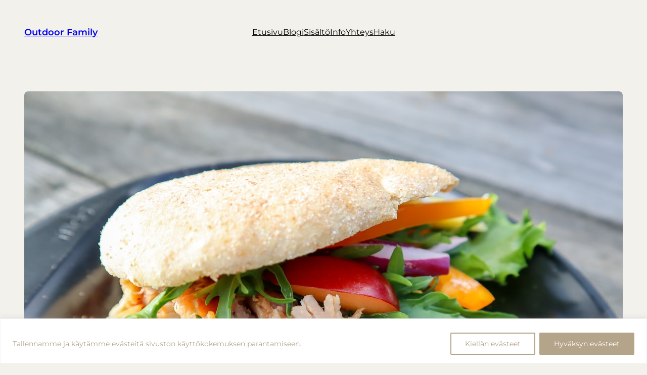

--- FILE ---
content_type: text/html; charset=UTF-8
request_url: https://outdoorfamily.fi/lapsiperheen-retkievaat/
body_size: 32904
content:
<!DOCTYPE html>
<html lang="fi">
<head>
	<meta charset="UTF-8" />
	<meta name="viewport" content="width=device-width, initial-scale=1" />
<meta name='robots' content='index, follow, max-image-preview:large, max-snippet:-1, max-video-preview:-1' />
	<style>img:is([sizes="auto" i], [sizes^="auto," i]) { contain-intrinsic-size: 3000px 1500px }</style>
	
	<!-- This site is optimized with the Yoast SEO plugin v26.7 - https://yoast.com/wordpress/plugins/seo/ -->
	<meta name="description" content="Parhaat retkieväät! Hampurilaiset, tortillat, pitaleivät, marjatötteröt jne... Eli lapsiperheen 11 hyväksi havaittua eväsvinkkiä!" />
	<link rel="canonical" href="https://outdoorfamily.fi/lapsiperheen-retkievaat/" />
	<meta property="og:locale" content="fi_FI" />
	<meta property="og:type" content="article" />
	<meta property="og:title" content="Lapsiperheen retkieväät - 11 hyväksi havaittua vinkkiä - Outdoor Family" />
	<meta property="og:description" content="Parhaat retkieväät! Hampurilaiset, tortillat, pitaleivät, marjatötteröt jne... Eli lapsiperheen 11 hyväksi havaittua eväsvinkkiä!" />
	<meta property="og:url" content="https://outdoorfamily.fi/lapsiperheen-retkievaat/" />
	<meta property="og:site_name" content="Outdoor Family" />
	<meta property="article:publisher" content="https://www.facebook.com/outdoorfamily.fi/" />
	<meta property="article:author" content="https://www.facebook.com/outdoorfamily.fi/" />
	<meta property="article:published_time" content="2020-06-22T14:23:00+00:00" />
	<meta property="article:modified_time" content="2020-06-22T16:31:20+00:00" />
	<meta property="og:image" content="https://outdoorfamily.fi/wp-content/uploads/2020/06/retkiruoka14.jpg" />
	<meta property="og:image:width" content="1200" />
	<meta property="og:image:height" content="821" />
	<meta property="og:image:type" content="image/jpeg" />
	<meta name="author" content="Outdoor Family" />
	<meta name="twitter:card" content="summary_large_image" />
	<meta name="twitter:label1" content="Kirjoittanut" />
	<meta name="twitter:data1" content="Outdoor Family" />
	<meta name="twitter:label2" content="Arvioitu lukuaika" />
	<meta name="twitter:data2" content="6 minuuttia" />
	<script type="application/ld+json" class="yoast-schema-graph">{"@context":"https://schema.org","@graph":[{"@type":"Article","@id":"https://outdoorfamily.fi/lapsiperheen-retkievaat/#article","isPartOf":{"@id":"https://outdoorfamily.fi/lapsiperheen-retkievaat/"},"author":{"name":"Outdoor Family","@id":"https://outdoorfamily.fi/#/schema/person/49a0301f1bd6999f93882a53de25bd1d"},"headline":"Lapsiperheen retkieväät &#8211; 11 hyväksi havaittua vinkkiä","datePublished":"2020-06-22T14:23:00+00:00","dateModified":"2020-06-22T16:31:20+00:00","mainEntityOfPage":{"@id":"https://outdoorfamily.fi/lapsiperheen-retkievaat/"},"wordCount":1226,"commentCount":2,"image":{"@id":"https://outdoorfamily.fi/lapsiperheen-retkievaat/#primaryimage"},"thumbnailUrl":"https://outdoorfamily.fi/wp-content/uploads/2020/06/retkiruoka14.jpg","keywords":["Nuotioruokaa","Retkieväät"],"articleSection":["Ruoka"],"inLanguage":"fi","potentialAction":[{"@type":"CommentAction","name":"Comment","target":["https://outdoorfamily.fi/lapsiperheen-retkievaat/#respond"]}]},{"@type":"WebPage","@id":"https://outdoorfamily.fi/lapsiperheen-retkievaat/","url":"https://outdoorfamily.fi/lapsiperheen-retkievaat/","name":"Lapsiperheen retkieväät - 11 hyväksi havaittua vinkkiä - Outdoor Family","isPartOf":{"@id":"https://outdoorfamily.fi/#website"},"primaryImageOfPage":{"@id":"https://outdoorfamily.fi/lapsiperheen-retkievaat/#primaryimage"},"image":{"@id":"https://outdoorfamily.fi/lapsiperheen-retkievaat/#primaryimage"},"thumbnailUrl":"https://outdoorfamily.fi/wp-content/uploads/2020/06/retkiruoka14.jpg","datePublished":"2020-06-22T14:23:00+00:00","dateModified":"2020-06-22T16:31:20+00:00","author":{"@id":"https://outdoorfamily.fi/#/schema/person/49a0301f1bd6999f93882a53de25bd1d"},"description":"Parhaat retkieväät! Hampurilaiset, tortillat, pitaleivät, marjatötteröt jne... Eli lapsiperheen 11 hyväksi havaittua eväsvinkkiä!","breadcrumb":{"@id":"https://outdoorfamily.fi/lapsiperheen-retkievaat/#breadcrumb"},"inLanguage":"fi","potentialAction":[{"@type":"ReadAction","target":["https://outdoorfamily.fi/lapsiperheen-retkievaat/"]}]},{"@type":"ImageObject","inLanguage":"fi","@id":"https://outdoorfamily.fi/lapsiperheen-retkievaat/#primaryimage","url":"https://outdoorfamily.fi/wp-content/uploads/2020/06/retkiruoka14.jpg","contentUrl":"https://outdoorfamily.fi/wp-content/uploads/2020/06/retkiruoka14.jpg","width":1200,"height":821,"caption":"Lapsiperheen retkiruokavinkit"},{"@type":"BreadcrumbList","@id":"https://outdoorfamily.fi/lapsiperheen-retkievaat/#breadcrumb","itemListElement":[{"@type":"ListItem","position":1,"name":"Home","item":"https://outdoorfamily.fi/"},{"@type":"ListItem","position":2,"name":"Lapsiperheen retkieväät &#8211; 11 hyväksi havaittua vinkkiä"}]},{"@type":"WebSite","@id":"https://outdoorfamily.fi/#website","url":"https://outdoorfamily.fi/","name":"Outdoor Family","description":"seikkailusis&auml;lt&ouml;j&auml; ja el&auml;mysesittelyj&auml;","potentialAction":[{"@type":"SearchAction","target":{"@type":"EntryPoint","urlTemplate":"https://outdoorfamily.fi/?s={search_term_string}"},"query-input":{"@type":"PropertyValueSpecification","valueRequired":true,"valueName":"search_term_string"}}],"inLanguage":"fi"},{"@type":"Person","@id":"https://outdoorfamily.fi/#/schema/person/49a0301f1bd6999f93882a53de25bd1d","name":"Outdoor Family","image":{"@type":"ImageObject","inLanguage":"fi","@id":"https://outdoorfamily.fi/#/schema/person/image/","url":"https://secure.gravatar.com/avatar/48f3da6cef119eca8fe15714e5fa8043d3339bacc8e657248bc69055038b6fdb?s=96&d=mm&r=g","contentUrl":"https://secure.gravatar.com/avatar/48f3da6cef119eca8fe15714e5fa8043d3339bacc8e657248bc69055038b6fdb?s=96&d=mm&r=g","caption":"Outdoor Family"},"description":"Outdoor Family on lapsiperheille suunnattu verkkosivusto, josta löydät ideoita ja inspiraatiota koko perheen yhteiseen ulkoiluun, urheiluun ja iloiseen yhdessäoloon.","sameAs":["http://outdoorfamily.fi/","https://www.facebook.com/outdoorfamily.fi/"],"url":"https://outdoorfamily.fi/author/admin/"}]}</script>
	<!-- / Yoast SEO plugin. -->


<title>Lapsiperheen retkieväät - 11 hyväksi havaittua vinkkiä - Outdoor Family</title>
<link rel="alternate" type="application/rss+xml" title="Outdoor Family &raquo; syöte" href="https://outdoorfamily.fi/feed/" />
<link rel="alternate" type="application/rss+xml" title="Outdoor Family &raquo; kommenttien syöte" href="https://outdoorfamily.fi/comments/feed/" />
<link rel="alternate" type="application/rss+xml" title="Outdoor Family &raquo; Lapsiperheen retkieväät &#8211; 11 hyväksi havaittua vinkkiä kommenttien syöte" href="https://outdoorfamily.fi/lapsiperheen-retkievaat/feed/" />
		<!-- This site uses the Google Analytics by MonsterInsights plugin v9.11.1 - Using Analytics tracking - https://www.monsterinsights.com/ -->
							<script src="//www.googletagmanager.com/gtag/js?id=G-5TJ4XHE62Z"  data-cfasync="false" data-wpfc-render="false" async></script>
			<script data-cfasync="false" data-wpfc-render="false">
				var mi_version = '9.11.1';
				var mi_track_user = true;
				var mi_no_track_reason = '';
								var MonsterInsightsDefaultLocations = {"page_location":"https:\/\/outdoorfamily.fi\/lapsiperheen-retkievaat\/"};
								if ( typeof MonsterInsightsPrivacyGuardFilter === 'function' ) {
					var MonsterInsightsLocations = (typeof MonsterInsightsExcludeQuery === 'object') ? MonsterInsightsPrivacyGuardFilter( MonsterInsightsExcludeQuery ) : MonsterInsightsPrivacyGuardFilter( MonsterInsightsDefaultLocations );
				} else {
					var MonsterInsightsLocations = (typeof MonsterInsightsExcludeQuery === 'object') ? MonsterInsightsExcludeQuery : MonsterInsightsDefaultLocations;
				}

								var disableStrs = [
										'ga-disable-G-5TJ4XHE62Z',
									];

				/* Function to detect opted out users */
				function __gtagTrackerIsOptedOut() {
					for (var index = 0; index < disableStrs.length; index++) {
						if (document.cookie.indexOf(disableStrs[index] + '=true') > -1) {
							return true;
						}
					}

					return false;
				}

				/* Disable tracking if the opt-out cookie exists. */
				if (__gtagTrackerIsOptedOut()) {
					for (var index = 0; index < disableStrs.length; index++) {
						window[disableStrs[index]] = true;
					}
				}

				/* Opt-out function */
				function __gtagTrackerOptout() {
					for (var index = 0; index < disableStrs.length; index++) {
						document.cookie = disableStrs[index] + '=true; expires=Thu, 31 Dec 2099 23:59:59 UTC; path=/';
						window[disableStrs[index]] = true;
					}
				}

				if ('undefined' === typeof gaOptout) {
					function gaOptout() {
						__gtagTrackerOptout();
					}
				}
								window.dataLayer = window.dataLayer || [];

				window.MonsterInsightsDualTracker = {
					helpers: {},
					trackers: {},
				};
				if (mi_track_user) {
					function __gtagDataLayer() {
						dataLayer.push(arguments);
					}

					function __gtagTracker(type, name, parameters) {
						if (!parameters) {
							parameters = {};
						}

						if (parameters.send_to) {
							__gtagDataLayer.apply(null, arguments);
							return;
						}

						if (type === 'event') {
														parameters.send_to = monsterinsights_frontend.v4_id;
							var hookName = name;
							if (typeof parameters['event_category'] !== 'undefined') {
								hookName = parameters['event_category'] + ':' + name;
							}

							if (typeof MonsterInsightsDualTracker.trackers[hookName] !== 'undefined') {
								MonsterInsightsDualTracker.trackers[hookName](parameters);
							} else {
								__gtagDataLayer('event', name, parameters);
							}
							
						} else {
							__gtagDataLayer.apply(null, arguments);
						}
					}

					__gtagTracker('js', new Date());
					__gtagTracker('set', {
						'developer_id.dZGIzZG': true,
											});
					if ( MonsterInsightsLocations.page_location ) {
						__gtagTracker('set', MonsterInsightsLocations);
					}
										__gtagTracker('config', 'G-5TJ4XHE62Z', {"forceSSL":"true"} );
										window.gtag = __gtagTracker;										(function () {
						/* https://developers.google.com/analytics/devguides/collection/analyticsjs/ */
						/* ga and __gaTracker compatibility shim. */
						var noopfn = function () {
							return null;
						};
						var newtracker = function () {
							return new Tracker();
						};
						var Tracker = function () {
							return null;
						};
						var p = Tracker.prototype;
						p.get = noopfn;
						p.set = noopfn;
						p.send = function () {
							var args = Array.prototype.slice.call(arguments);
							args.unshift('send');
							__gaTracker.apply(null, args);
						};
						var __gaTracker = function () {
							var len = arguments.length;
							if (len === 0) {
								return;
							}
							var f = arguments[len - 1];
							if (typeof f !== 'object' || f === null || typeof f.hitCallback !== 'function') {
								if ('send' === arguments[0]) {
									var hitConverted, hitObject = false, action;
									if ('event' === arguments[1]) {
										if ('undefined' !== typeof arguments[3]) {
											hitObject = {
												'eventAction': arguments[3],
												'eventCategory': arguments[2],
												'eventLabel': arguments[4],
												'value': arguments[5] ? arguments[5] : 1,
											}
										}
									}
									if ('pageview' === arguments[1]) {
										if ('undefined' !== typeof arguments[2]) {
											hitObject = {
												'eventAction': 'page_view',
												'page_path': arguments[2],
											}
										}
									}
									if (typeof arguments[2] === 'object') {
										hitObject = arguments[2];
									}
									if (typeof arguments[5] === 'object') {
										Object.assign(hitObject, arguments[5]);
									}
									if ('undefined' !== typeof arguments[1].hitType) {
										hitObject = arguments[1];
										if ('pageview' === hitObject.hitType) {
											hitObject.eventAction = 'page_view';
										}
									}
									if (hitObject) {
										action = 'timing' === arguments[1].hitType ? 'timing_complete' : hitObject.eventAction;
										hitConverted = mapArgs(hitObject);
										__gtagTracker('event', action, hitConverted);
									}
								}
								return;
							}

							function mapArgs(args) {
								var arg, hit = {};
								var gaMap = {
									'eventCategory': 'event_category',
									'eventAction': 'event_action',
									'eventLabel': 'event_label',
									'eventValue': 'event_value',
									'nonInteraction': 'non_interaction',
									'timingCategory': 'event_category',
									'timingVar': 'name',
									'timingValue': 'value',
									'timingLabel': 'event_label',
									'page': 'page_path',
									'location': 'page_location',
									'title': 'page_title',
									'referrer' : 'page_referrer',
								};
								for (arg in args) {
																		if (!(!args.hasOwnProperty(arg) || !gaMap.hasOwnProperty(arg))) {
										hit[gaMap[arg]] = args[arg];
									} else {
										hit[arg] = args[arg];
									}
								}
								return hit;
							}

							try {
								f.hitCallback();
							} catch (ex) {
							}
						};
						__gaTracker.create = newtracker;
						__gaTracker.getByName = newtracker;
						__gaTracker.getAll = function () {
							return [];
						};
						__gaTracker.remove = noopfn;
						__gaTracker.loaded = true;
						window['__gaTracker'] = __gaTracker;
					})();
									} else {
										console.log("");
					(function () {
						function __gtagTracker() {
							return null;
						}

						window['__gtagTracker'] = __gtagTracker;
						window['gtag'] = __gtagTracker;
					})();
									}
			</script>
							<!-- / Google Analytics by MonsterInsights -->
		<script>
window._wpemojiSettings = {"baseUrl":"https:\/\/s.w.org\/images\/core\/emoji\/16.0.1\/72x72\/","ext":".png","svgUrl":"https:\/\/s.w.org\/images\/core\/emoji\/16.0.1\/svg\/","svgExt":".svg","source":{"concatemoji":"https:\/\/outdoorfamily.fi\/wp-includes\/js\/wp-emoji-release.min.js?ver=6.8.3"}};
/*! This file is auto-generated */
!function(s,n){var o,i,e;function c(e){try{var t={supportTests:e,timestamp:(new Date).valueOf()};sessionStorage.setItem(o,JSON.stringify(t))}catch(e){}}function p(e,t,n){e.clearRect(0,0,e.canvas.width,e.canvas.height),e.fillText(t,0,0);var t=new Uint32Array(e.getImageData(0,0,e.canvas.width,e.canvas.height).data),a=(e.clearRect(0,0,e.canvas.width,e.canvas.height),e.fillText(n,0,0),new Uint32Array(e.getImageData(0,0,e.canvas.width,e.canvas.height).data));return t.every(function(e,t){return e===a[t]})}function u(e,t){e.clearRect(0,0,e.canvas.width,e.canvas.height),e.fillText(t,0,0);for(var n=e.getImageData(16,16,1,1),a=0;a<n.data.length;a++)if(0!==n.data[a])return!1;return!0}function f(e,t,n,a){switch(t){case"flag":return n(e,"\ud83c\udff3\ufe0f\u200d\u26a7\ufe0f","\ud83c\udff3\ufe0f\u200b\u26a7\ufe0f")?!1:!n(e,"\ud83c\udde8\ud83c\uddf6","\ud83c\udde8\u200b\ud83c\uddf6")&&!n(e,"\ud83c\udff4\udb40\udc67\udb40\udc62\udb40\udc65\udb40\udc6e\udb40\udc67\udb40\udc7f","\ud83c\udff4\u200b\udb40\udc67\u200b\udb40\udc62\u200b\udb40\udc65\u200b\udb40\udc6e\u200b\udb40\udc67\u200b\udb40\udc7f");case"emoji":return!a(e,"\ud83e\udedf")}return!1}function g(e,t,n,a){var r="undefined"!=typeof WorkerGlobalScope&&self instanceof WorkerGlobalScope?new OffscreenCanvas(300,150):s.createElement("canvas"),o=r.getContext("2d",{willReadFrequently:!0}),i=(o.textBaseline="top",o.font="600 32px Arial",{});return e.forEach(function(e){i[e]=t(o,e,n,a)}),i}function t(e){var t=s.createElement("script");t.src=e,t.defer=!0,s.head.appendChild(t)}"undefined"!=typeof Promise&&(o="wpEmojiSettingsSupports",i=["flag","emoji"],n.supports={everything:!0,everythingExceptFlag:!0},e=new Promise(function(e){s.addEventListener("DOMContentLoaded",e,{once:!0})}),new Promise(function(t){var n=function(){try{var e=JSON.parse(sessionStorage.getItem(o));if("object"==typeof e&&"number"==typeof e.timestamp&&(new Date).valueOf()<e.timestamp+604800&&"object"==typeof e.supportTests)return e.supportTests}catch(e){}return null}();if(!n){if("undefined"!=typeof Worker&&"undefined"!=typeof OffscreenCanvas&&"undefined"!=typeof URL&&URL.createObjectURL&&"undefined"!=typeof Blob)try{var e="postMessage("+g.toString()+"("+[JSON.stringify(i),f.toString(),p.toString(),u.toString()].join(",")+"));",a=new Blob([e],{type:"text/javascript"}),r=new Worker(URL.createObjectURL(a),{name:"wpTestEmojiSupports"});return void(r.onmessage=function(e){c(n=e.data),r.terminate(),t(n)})}catch(e){}c(n=g(i,f,p,u))}t(n)}).then(function(e){for(var t in e)n.supports[t]=e[t],n.supports.everything=n.supports.everything&&n.supports[t],"flag"!==t&&(n.supports.everythingExceptFlag=n.supports.everythingExceptFlag&&n.supports[t]);n.supports.everythingExceptFlag=n.supports.everythingExceptFlag&&!n.supports.flag,n.DOMReady=!1,n.readyCallback=function(){n.DOMReady=!0}}).then(function(){return e}).then(function(){var e;n.supports.everything||(n.readyCallback(),(e=n.source||{}).concatemoji?t(e.concatemoji):e.wpemoji&&e.twemoji&&(t(e.twemoji),t(e.wpemoji)))}))}((window,document),window._wpemojiSettings);
</script>

<link rel='stylesheet' id='outdooractive_gutenberg_style-css' href='https://outdoorfamily.fi/wp-content/plugins/outdooractive-embed/Gutenberg/gutenberg.css?ver=6.8.3' media='all' />
<style id='wp-block-site-title-inline-css'>
.wp-block-site-title{box-sizing:border-box}.wp-block-site-title :where(a){color:inherit;font-family:inherit;font-size:inherit;font-style:inherit;font-weight:inherit;letter-spacing:inherit;line-height:inherit;text-decoration:inherit}
</style>
<style id='wp-block-navigation-link-inline-css'>
.wp-block-navigation .wp-block-navigation-item__label{overflow-wrap:break-word}.wp-block-navigation .wp-block-navigation-item__description{display:none}.link-ui-tools{border-top:1px solid #f0f0f0;padding:8px}.link-ui-block-inserter{padding-top:8px}.link-ui-block-inserter__back{margin-left:8px;text-transform:uppercase}
</style>
<link rel='stylesheet' id='wp-block-navigation-css' href='https://outdoorfamily.fi/wp-includes/blocks/navigation/style.min.css?ver=6.8.3' media='all' />
<style id='wp-block-button-inline-css'>
.wp-block-button__link{align-content:center;box-sizing:border-box;cursor:pointer;display:inline-block;height:100%;text-align:center;word-break:break-word}.wp-block-button__link.aligncenter{text-align:center}.wp-block-button__link.alignright{text-align:right}:where(.wp-block-button__link){border-radius:9999px;box-shadow:none;padding:calc(.667em + 2px) calc(1.333em + 2px);text-decoration:none}.wp-block-button[style*=text-decoration] .wp-block-button__link{text-decoration:inherit}.wp-block-buttons>.wp-block-button.has-custom-width{max-width:none}.wp-block-buttons>.wp-block-button.has-custom-width .wp-block-button__link{width:100%}.wp-block-buttons>.wp-block-button.has-custom-font-size .wp-block-button__link{font-size:inherit}.wp-block-buttons>.wp-block-button.wp-block-button__width-25{width:calc(25% - var(--wp--style--block-gap, .5em)*.75)}.wp-block-buttons>.wp-block-button.wp-block-button__width-50{width:calc(50% - var(--wp--style--block-gap, .5em)*.5)}.wp-block-buttons>.wp-block-button.wp-block-button__width-75{width:calc(75% - var(--wp--style--block-gap, .5em)*.25)}.wp-block-buttons>.wp-block-button.wp-block-button__width-100{flex-basis:100%;width:100%}.wp-block-buttons.is-vertical>.wp-block-button.wp-block-button__width-25{width:25%}.wp-block-buttons.is-vertical>.wp-block-button.wp-block-button__width-50{width:50%}.wp-block-buttons.is-vertical>.wp-block-button.wp-block-button__width-75{width:75%}.wp-block-button.is-style-squared,.wp-block-button__link.wp-block-button.is-style-squared{border-radius:0}.wp-block-button.no-border-radius,.wp-block-button__link.no-border-radius{border-radius:0!important}:root :where(.wp-block-button .wp-block-button__link.is-style-outline),:root :where(.wp-block-button.is-style-outline>.wp-block-button__link){border:2px solid;padding:.667em 1.333em}:root :where(.wp-block-button .wp-block-button__link.is-style-outline:not(.has-text-color)),:root :where(.wp-block-button.is-style-outline>.wp-block-button__link:not(.has-text-color)){color:currentColor}:root :where(.wp-block-button .wp-block-button__link.is-style-outline:not(.has-background)),:root :where(.wp-block-button.is-style-outline>.wp-block-button__link:not(.has-background)){background-color:initial;background-image:none}
</style>
<style id='wp-block-buttons-inline-css'>
.wp-block-buttons{box-sizing:border-box}.wp-block-buttons.is-vertical{flex-direction:column}.wp-block-buttons.is-vertical>.wp-block-button:last-child{margin-bottom:0}.wp-block-buttons>.wp-block-button{display:inline-block;margin:0}.wp-block-buttons.is-content-justification-left{justify-content:flex-start}.wp-block-buttons.is-content-justification-left.is-vertical{align-items:flex-start}.wp-block-buttons.is-content-justification-center{justify-content:center}.wp-block-buttons.is-content-justification-center.is-vertical{align-items:center}.wp-block-buttons.is-content-justification-right{justify-content:flex-end}.wp-block-buttons.is-content-justification-right.is-vertical{align-items:flex-end}.wp-block-buttons.is-content-justification-space-between{justify-content:space-between}.wp-block-buttons.aligncenter{text-align:center}.wp-block-buttons:not(.is-content-justification-space-between,.is-content-justification-right,.is-content-justification-left,.is-content-justification-center) .wp-block-button.aligncenter{margin-left:auto;margin-right:auto;width:100%}.wp-block-buttons[style*=text-decoration] .wp-block-button,.wp-block-buttons[style*=text-decoration] .wp-block-button__link{text-decoration:inherit}.wp-block-buttons.has-custom-font-size .wp-block-button__link{font-size:inherit}.wp-block-buttons .wp-block-button__link{width:100%}.wp-block-button.aligncenter{text-align:center}
</style>
<style id='wp-block-columns-inline-css'>
.wp-block-columns{align-items:normal!important;box-sizing:border-box;display:flex;flex-wrap:wrap!important}@media (min-width:782px){.wp-block-columns{flex-wrap:nowrap!important}}.wp-block-columns.are-vertically-aligned-top{align-items:flex-start}.wp-block-columns.are-vertically-aligned-center{align-items:center}.wp-block-columns.are-vertically-aligned-bottom{align-items:flex-end}@media (max-width:781px){.wp-block-columns:not(.is-not-stacked-on-mobile)>.wp-block-column{flex-basis:100%!important}}@media (min-width:782px){.wp-block-columns:not(.is-not-stacked-on-mobile)>.wp-block-column{flex-basis:0;flex-grow:1}.wp-block-columns:not(.is-not-stacked-on-mobile)>.wp-block-column[style*=flex-basis]{flex-grow:0}}.wp-block-columns.is-not-stacked-on-mobile{flex-wrap:nowrap!important}.wp-block-columns.is-not-stacked-on-mobile>.wp-block-column{flex-basis:0;flex-grow:1}.wp-block-columns.is-not-stacked-on-mobile>.wp-block-column[style*=flex-basis]{flex-grow:0}:where(.wp-block-columns){margin-bottom:1.75em}:where(.wp-block-columns.has-background){padding:1.25em 2.375em}.wp-block-column{flex-grow:1;min-width:0;overflow-wrap:break-word;word-break:break-word}.wp-block-column.is-vertically-aligned-top{align-self:flex-start}.wp-block-column.is-vertically-aligned-center{align-self:center}.wp-block-column.is-vertically-aligned-bottom{align-self:flex-end}.wp-block-column.is-vertically-aligned-stretch{align-self:stretch}.wp-block-column.is-vertically-aligned-bottom,.wp-block-column.is-vertically-aligned-center,.wp-block-column.is-vertically-aligned-top{width:100%}
</style>
<style id='wp-block-group-inline-css'>
.wp-block-group{box-sizing:border-box}:where(.wp-block-group.wp-block-group-is-layout-constrained){position:relative}
.wp-block-group.is-style-superbaddons-card{background-color:var(--wp--preset--color--contrast-light);border-color:var(--wp--preset--color--mono-3);border-radius:10px;border-style:solid;border-width:1px;box-shadow:0 1px 2px 0 rgba(0,0,0,.05);color:var(--wp--preset--color--contrast-dark);padding:var(--wp--preset--spacing--superbspacing-small)}
</style>
<style id='wp-block-group-theme-inline-css'>
:where(.wp-block-group.has-background){padding:1.25em 2.375em}
</style>
<style id='wp-block-template-part-theme-inline-css'>
:root :where(.wp-block-template-part.has-background){margin-bottom:0;margin-top:0;padding:1.25em 2.375em}
</style>
<style id='wp-block-post-featured-image-inline-css'>
.wp-block-post-featured-image{margin-left:0;margin-right:0}.wp-block-post-featured-image a{display:block;height:100%}.wp-block-post-featured-image :where(img){box-sizing:border-box;height:auto;max-width:100%;vertical-align:bottom;width:100%}.wp-block-post-featured-image.alignfull img,.wp-block-post-featured-image.alignwide img{width:100%}.wp-block-post-featured-image .wp-block-post-featured-image__overlay.has-background-dim{background-color:#000;inset:0;position:absolute}.wp-block-post-featured-image{position:relative}.wp-block-post-featured-image .wp-block-post-featured-image__overlay.has-background-gradient{background-color:initial}.wp-block-post-featured-image .wp-block-post-featured-image__overlay.has-background-dim-0{opacity:0}.wp-block-post-featured-image .wp-block-post-featured-image__overlay.has-background-dim-10{opacity:.1}.wp-block-post-featured-image .wp-block-post-featured-image__overlay.has-background-dim-20{opacity:.2}.wp-block-post-featured-image .wp-block-post-featured-image__overlay.has-background-dim-30{opacity:.3}.wp-block-post-featured-image .wp-block-post-featured-image__overlay.has-background-dim-40{opacity:.4}.wp-block-post-featured-image .wp-block-post-featured-image__overlay.has-background-dim-50{opacity:.5}.wp-block-post-featured-image .wp-block-post-featured-image__overlay.has-background-dim-60{opacity:.6}.wp-block-post-featured-image .wp-block-post-featured-image__overlay.has-background-dim-70{opacity:.7}.wp-block-post-featured-image .wp-block-post-featured-image__overlay.has-background-dim-80{opacity:.8}.wp-block-post-featured-image .wp-block-post-featured-image__overlay.has-background-dim-90{opacity:.9}.wp-block-post-featured-image .wp-block-post-featured-image__overlay.has-background-dim-100{opacity:1}.wp-block-post-featured-image:where(.alignleft,.alignright){width:100%}
</style>
<style id='wp-block-post-title-inline-css'>
.wp-block-post-title{box-sizing:border-box;word-break:break-word}.wp-block-post-title :where(a){display:inline-block;font-family:inherit;font-size:inherit;font-style:inherit;font-weight:inherit;letter-spacing:inherit;line-height:inherit;text-decoration:inherit}
</style>
<style id='wp-block-post-date-inline-css'>
.wp-block-post-date{box-sizing:border-box}
</style>
<style id='wp-block-paragraph-inline-css'>
.is-small-text{font-size:.875em}.is-regular-text{font-size:1em}.is-large-text{font-size:2.25em}.is-larger-text{font-size:3em}.has-drop-cap:not(:focus):first-letter{float:left;font-size:8.4em;font-style:normal;font-weight:100;line-height:.68;margin:.05em .1em 0 0;text-transform:uppercase}body.rtl .has-drop-cap:not(:focus):first-letter{float:none;margin-left:.1em}p.has-drop-cap.has-background{overflow:hidden}:root :where(p.has-background){padding:1.25em 2.375em}:where(p.has-text-color:not(.has-link-color)) a{color:inherit}p.has-text-align-left[style*="writing-mode:vertical-lr"],p.has-text-align-right[style*="writing-mode:vertical-rl"]{rotate:180deg}
</style>
<style id='wp-block-post-author-name-inline-css'>
.wp-block-post-author-name{box-sizing:border-box}
</style>
<link rel='stylesheet' id='wp-block-image-css' href='https://outdoorfamily.fi/wp-includes/blocks/image/style.min.css?ver=6.8.3' media='all' />
<style id='wp-block-image-theme-inline-css'>
:root :where(.wp-block-image figcaption){color:#555;font-size:13px;text-align:center}.is-dark-theme :root :where(.wp-block-image figcaption){color:#ffffffa6}.wp-block-image{margin:0 0 1em}
</style>
<style id='wp-block-heading-inline-css'>
h1.has-background,h2.has-background,h3.has-background,h4.has-background,h5.has-background,h6.has-background{padding:1.25em 2.375em}h1.has-text-align-left[style*=writing-mode]:where([style*=vertical-lr]),h1.has-text-align-right[style*=writing-mode]:where([style*=vertical-rl]),h2.has-text-align-left[style*=writing-mode]:where([style*=vertical-lr]),h2.has-text-align-right[style*=writing-mode]:where([style*=vertical-rl]),h3.has-text-align-left[style*=writing-mode]:where([style*=vertical-lr]),h3.has-text-align-right[style*=writing-mode]:where([style*=vertical-rl]),h4.has-text-align-left[style*=writing-mode]:where([style*=vertical-lr]),h4.has-text-align-right[style*=writing-mode]:where([style*=vertical-rl]),h5.has-text-align-left[style*=writing-mode]:where([style*=vertical-lr]),h5.has-text-align-right[style*=writing-mode]:where([style*=vertical-rl]),h6.has-text-align-left[style*=writing-mode]:where([style*=vertical-lr]),h6.has-text-align-right[style*=writing-mode]:where([style*=vertical-rl]){rotate:180deg}
</style>
<style id='wp-block-spacer-inline-css'>
.wp-block-spacer{clear:both}
</style>
<style id='wp-block-post-content-inline-css'>
.wp-block-post-content{display:flow-root}
</style>
<style id='wp-block-post-terms-inline-css'>
.wp-block-post-terms{box-sizing:border-box}.wp-block-post-terms .wp-block-post-terms__separator{white-space:pre-wrap}
</style>
<style id='wp-block-avatar-inline-css'>
.wp-block-avatar{line-height:0}.wp-block-avatar,.wp-block-avatar img{box-sizing:border-box}.wp-block-avatar.aligncenter{text-align:center}
</style>
<style id='wp-block-comment-author-name-inline-css'>
.wp-block-comment-author-name{box-sizing:border-box}
</style>
<style id='wp-block-comment-date-inline-css'>
.wp-block-comment-date{box-sizing:border-box}
</style>
<style id='wp-block-comment-edit-link-inline-css'>
.wp-block-comment-edit-link{box-sizing:border-box}
</style>
<style id='wp-block-comment-content-inline-css'>
.comment-awaiting-moderation{display:block;font-size:.875em;line-height:1.5}.wp-block-comment-content{box-sizing:border-box}
</style>
<style id='wp-block-comment-reply-link-inline-css'>
.wp-block-comment-reply-link{box-sizing:border-box}
</style>
<style id='wp-block-comment-template-inline-css'>
.wp-block-comment-template{box-sizing:border-box;list-style:none;margin-bottom:0;max-width:100%;padding:0}.wp-block-comment-template li{clear:both}.wp-block-comment-template ol{list-style:none;margin-bottom:0;max-width:100%;padding-left:2rem}.wp-block-comment-template.alignleft{float:left}.wp-block-comment-template.aligncenter{margin-left:auto;margin-right:auto;width:fit-content}.wp-block-comment-template.alignright{float:right}
</style>
<style id='wp-block-comments-pagination-inline-css'>
.wp-block-comments-pagination>.wp-block-comments-pagination-next,.wp-block-comments-pagination>.wp-block-comments-pagination-numbers,.wp-block-comments-pagination>.wp-block-comments-pagination-previous{font-size:inherit;margin-bottom:.5em;margin-right:.5em}.wp-block-comments-pagination>.wp-block-comments-pagination-next:last-child,.wp-block-comments-pagination>.wp-block-comments-pagination-numbers:last-child,.wp-block-comments-pagination>.wp-block-comments-pagination-previous:last-child{margin-right:0}.wp-block-comments-pagination .wp-block-comments-pagination-previous-arrow{display:inline-block;margin-right:1ch}.wp-block-comments-pagination .wp-block-comments-pagination-previous-arrow:not(.is-arrow-chevron){transform:scaleX(1)}.wp-block-comments-pagination .wp-block-comments-pagination-next-arrow{display:inline-block;margin-left:1ch}.wp-block-comments-pagination .wp-block-comments-pagination-next-arrow:not(.is-arrow-chevron){transform:scaleX(1)}.wp-block-comments-pagination.aligncenter{justify-content:center}
</style>
<style id='wp-block-post-comments-form-inline-css'>
:where(.wp-block-post-comments-form) input:not([type=submit]),:where(.wp-block-post-comments-form) textarea{border:1px solid #949494;font-family:inherit;font-size:1em}:where(.wp-block-post-comments-form) input:where(:not([type=submit]):not([type=checkbox])),:where(.wp-block-post-comments-form) textarea{padding:calc(.667em + 2px)}.wp-block-post-comments-form{box-sizing:border-box}.wp-block-post-comments-form[style*=font-weight] :where(.comment-reply-title){font-weight:inherit}.wp-block-post-comments-form[style*=font-family] :where(.comment-reply-title){font-family:inherit}.wp-block-post-comments-form[class*=-font-size] :where(.comment-reply-title),.wp-block-post-comments-form[style*=font-size] :where(.comment-reply-title){font-size:inherit}.wp-block-post-comments-form[style*=line-height] :where(.comment-reply-title){line-height:inherit}.wp-block-post-comments-form[style*=font-style] :where(.comment-reply-title){font-style:inherit}.wp-block-post-comments-form[style*=letter-spacing] :where(.comment-reply-title){letter-spacing:inherit}.wp-block-post-comments-form :where(input[type=submit]){box-shadow:none;cursor:pointer;display:inline-block;overflow-wrap:break-word;text-align:center}.wp-block-post-comments-form .comment-form input:not([type=submit]):not([type=checkbox]):not([type=hidden]),.wp-block-post-comments-form .comment-form textarea{box-sizing:border-box;display:block;width:100%}.wp-block-post-comments-form .comment-form-author label,.wp-block-post-comments-form .comment-form-email label,.wp-block-post-comments-form .comment-form-url label{display:block;margin-bottom:.25em}.wp-block-post-comments-form .comment-form-cookies-consent{display:flex;gap:.25em}.wp-block-post-comments-form .comment-form-cookies-consent #wp-comment-cookies-consent{margin-top:.35em}.wp-block-post-comments-form .comment-reply-title{margin-bottom:0}.wp-block-post-comments-form .comment-reply-title :where(small){font-size:var(--wp--preset--font-size--medium,smaller);margin-left:.5em}
</style>
<style id='wp-block-comments-inline-css'>
.wp-block-post-comments{box-sizing:border-box}.wp-block-post-comments .alignleft{float:left}.wp-block-post-comments .alignright{float:right}.wp-block-post-comments .navigation:after{clear:both;content:"";display:table}.wp-block-post-comments .commentlist{clear:both;list-style:none;margin:0;padding:0}.wp-block-post-comments .commentlist .comment{min-height:2.25em;padding-left:3.25em}.wp-block-post-comments .commentlist .comment p{font-size:1em;line-height:1.8;margin:1em 0}.wp-block-post-comments .commentlist .children{list-style:none;margin:0;padding:0}.wp-block-post-comments .comment-author{line-height:1.5}.wp-block-post-comments .comment-author .avatar{border-radius:1.5em;display:block;float:left;height:2.5em;margin-right:.75em;margin-top:.5em;width:2.5em}.wp-block-post-comments .comment-author cite{font-style:normal}.wp-block-post-comments .comment-meta{font-size:.875em;line-height:1.5}.wp-block-post-comments .comment-meta b{font-weight:400}.wp-block-post-comments .comment-meta .comment-awaiting-moderation{display:block;margin-bottom:1em;margin-top:1em}.wp-block-post-comments .comment-body .commentmetadata{font-size:.875em}.wp-block-post-comments .comment-form-author label,.wp-block-post-comments .comment-form-comment label,.wp-block-post-comments .comment-form-email label,.wp-block-post-comments .comment-form-url label{display:block;margin-bottom:.25em}.wp-block-post-comments .comment-form input:not([type=submit]):not([type=checkbox]),.wp-block-post-comments .comment-form textarea{box-sizing:border-box;display:block;width:100%}.wp-block-post-comments .comment-form-cookies-consent{display:flex;gap:.25em}.wp-block-post-comments .comment-form-cookies-consent #wp-comment-cookies-consent{margin-top:.35em}.wp-block-post-comments .comment-reply-title{margin-bottom:0}.wp-block-post-comments .comment-reply-title :where(small){font-size:var(--wp--preset--font-size--medium,smaller);margin-left:.5em}.wp-block-post-comments .reply{font-size:.875em;margin-bottom:1.4em}.wp-block-post-comments input:not([type=submit]),.wp-block-post-comments textarea{border:1px solid #949494;font-family:inherit;font-size:1em}.wp-block-post-comments input:not([type=submit]):not([type=checkbox]),.wp-block-post-comments textarea{padding:calc(.667em + 2px)}:where(.wp-block-post-comments input[type=submit]){border:none}.wp-block-comments{box-sizing:border-box}
</style>
<link rel='stylesheet' id='wp-block-social-links-css' href='https://outdoorfamily.fi/wp-includes/blocks/social-links/style.min.css?ver=6.8.3' media='all' />
<style id='superb-addons-variable-fallbacks-inline-css'>
:root{--wp--preset--color--primary:#1f7cec;--wp--preset--color--primary-hover:#3993ff;--wp--preset--color--base:#fff;--wp--preset--color--featured:#0a284b;--wp--preset--color--contrast-light:#fff;--wp--preset--color--contrast-dark:#000;--wp--preset--color--mono-1:#0d3c74;--wp--preset--color--mono-2:#64748b;--wp--preset--color--mono-3:#e2e8f0;--wp--preset--color--mono-4:#f8fafc;--wp--preset--spacing--superbspacing-xxsmall:clamp(5px,1vw,10px);--wp--preset--spacing--superbspacing-xsmall:clamp(10px,2vw,20px);--wp--preset--spacing--superbspacing-small:clamp(20px,4vw,40px);--wp--preset--spacing--superbspacing-medium:clamp(30px,6vw,60px);--wp--preset--spacing--superbspacing-large:clamp(40px,8vw,80px);--wp--preset--spacing--superbspacing-xlarge:clamp(50px,10vw,100px);--wp--preset--spacing--superbspacing-xxlarge:clamp(60px,12vw,120px);--wp--preset--font-size--superbfont-tiny:clamp(10px,0.625rem + ((1vw - 3.2px) * 0.227),12px);--wp--preset--font-size--superbfont-xxsmall:clamp(12px,0.75rem + ((1vw - 3.2px) * 0.227),14px);--wp--preset--font-size--superbfont-xsmall:clamp(16px,1rem + ((1vw - 3.2px) * 1),16px);--wp--preset--font-size--superbfont-small:clamp(16px,1rem + ((1vw - 3.2px) * 0.227),18px);--wp--preset--font-size--superbfont-medium:clamp(18px,1.125rem + ((1vw - 3.2px) * 0.227),20px);--wp--preset--font-size--superbfont-large:clamp(24px,1.5rem + ((1vw - 3.2px) * 0.909),32px);--wp--preset--font-size--superbfont-xlarge:clamp(32px,2rem + ((1vw - 3.2px) * 1.818),48px);--wp--preset--font-size--superbfont-xxlarge:clamp(40px,2.5rem + ((1vw - 3.2px) * 2.727),64px)}.has-primary-color{color:var(--wp--preset--color--primary)!important}.has-primary-hover-color{color:var(--wp--preset--color--primary-hover)!important}.has-base-color{color:var(--wp--preset--color--base)!important}.has-featured-color{color:var(--wp--preset--color--featured)!important}.has-contrast-light-color{color:var(--wp--preset--color--contrast-light)!important}.has-contrast-dark-color{color:var(--wp--preset--color--contrast-dark)!important}.has-mono-1-color{color:var(--wp--preset--color--mono-1)!important}.has-mono-2-color{color:var(--wp--preset--color--mono-2)!important}.has-mono-3-color{color:var(--wp--preset--color--mono-3)!important}.has-mono-4-color{color:var(--wp--preset--color--mono-4)!important}.has-primary-background-color{background-color:var(--wp--preset--color--primary)!important}.has-primary-hover-background-color{background-color:var(--wp--preset--color--primary-hover)!important}.has-base-background-color{background-color:var(--wp--preset--color--base)!important}.has-featured-background-color{background-color:var(--wp--preset--color--featured)!important}.has-contrast-light-background-color{background-color:var(--wp--preset--color--contrast-light)!important}.has-contrast-dark-background-color{background-color:var(--wp--preset--color--contrast-dark)!important}.has-mono-1-background-color{background-color:var(--wp--preset--color--mono-1)!important}.has-mono-2-background-color{background-color:var(--wp--preset--color--mono-2)!important}.has-mono-3-background-color{background-color:var(--wp--preset--color--mono-3)!important}.has-mono-4-background-color{background-color:var(--wp--preset--color--mono-4)!important}.has-superbfont-tiny-font-size{font-size:var(--wp--preset--font-size--superbfont-tiny)!important}.has-superbfont-xxsmall-font-size{font-size:var(--wp--preset--font-size--superbfont-xxsmall)!important}.has-superbfont-xsmall-font-size{font-size:var(--wp--preset--font-size--superbfont-xsmall)!important}.has-superbfont-small-font-size{font-size:var(--wp--preset--font-size--superbfont-small)!important}.has-superbfont-medium-font-size{font-size:var(--wp--preset--font-size--superbfont-medium)!important}.has-superbfont-large-font-size{font-size:var(--wp--preset--font-size--superbfont-large)!important}.has-superbfont-xlarge-font-size{font-size:var(--wp--preset--font-size--superbfont-xlarge)!important}.has-superbfont-xxlarge-font-size{font-size:var(--wp--preset--font-size--superbfont-xxlarge)!important}
</style>
<style id='wp-block-library-inline-css'>
:root{--wp-admin-theme-color:#007cba;--wp-admin-theme-color--rgb:0,124,186;--wp-admin-theme-color-darker-10:#006ba1;--wp-admin-theme-color-darker-10--rgb:0,107,161;--wp-admin-theme-color-darker-20:#005a87;--wp-admin-theme-color-darker-20--rgb:0,90,135;--wp-admin-border-width-focus:2px;--wp-block-synced-color:#7a00df;--wp-block-synced-color--rgb:122,0,223;--wp-bound-block-color:var(--wp-block-synced-color)}@media (min-resolution:192dpi){:root{--wp-admin-border-width-focus:1.5px}}.wp-element-button{cursor:pointer}:root{--wp--preset--font-size--normal:16px;--wp--preset--font-size--huge:42px}:root .has-very-light-gray-background-color{background-color:#eee}:root .has-very-dark-gray-background-color{background-color:#313131}:root .has-very-light-gray-color{color:#eee}:root .has-very-dark-gray-color{color:#313131}:root .has-vivid-green-cyan-to-vivid-cyan-blue-gradient-background{background:linear-gradient(135deg,#00d084,#0693e3)}:root .has-purple-crush-gradient-background{background:linear-gradient(135deg,#34e2e4,#4721fb 50%,#ab1dfe)}:root .has-hazy-dawn-gradient-background{background:linear-gradient(135deg,#faaca8,#dad0ec)}:root .has-subdued-olive-gradient-background{background:linear-gradient(135deg,#fafae1,#67a671)}:root .has-atomic-cream-gradient-background{background:linear-gradient(135deg,#fdd79a,#004a59)}:root .has-nightshade-gradient-background{background:linear-gradient(135deg,#330968,#31cdcf)}:root .has-midnight-gradient-background{background:linear-gradient(135deg,#020381,#2874fc)}.has-regular-font-size{font-size:1em}.has-larger-font-size{font-size:2.625em}.has-normal-font-size{font-size:var(--wp--preset--font-size--normal)}.has-huge-font-size{font-size:var(--wp--preset--font-size--huge)}.has-text-align-center{text-align:center}.has-text-align-left{text-align:left}.has-text-align-right{text-align:right}#end-resizable-editor-section{display:none}.aligncenter{clear:both}.items-justified-left{justify-content:flex-start}.items-justified-center{justify-content:center}.items-justified-right{justify-content:flex-end}.items-justified-space-between{justify-content:space-between}.screen-reader-text{border:0;clip-path:inset(50%);height:1px;margin:-1px;overflow:hidden;padding:0;position:absolute;width:1px;word-wrap:normal!important}.screen-reader-text:focus{background-color:#ddd;clip-path:none;color:#444;display:block;font-size:1em;height:auto;left:5px;line-height:normal;padding:15px 23px 14px;text-decoration:none;top:5px;width:auto;z-index:100000}html :where(.has-border-color){border-style:solid}html :where([style*=border-top-color]){border-top-style:solid}html :where([style*=border-right-color]){border-right-style:solid}html :where([style*=border-bottom-color]){border-bottom-style:solid}html :where([style*=border-left-color]){border-left-style:solid}html :where([style*=border-width]){border-style:solid}html :where([style*=border-top-width]){border-top-style:solid}html :where([style*=border-right-width]){border-right-style:solid}html :where([style*=border-bottom-width]){border-bottom-style:solid}html :where([style*=border-left-width]){border-left-style:solid}html :where(img[class*=wp-image-]){height:auto;max-width:100%}:where(figure){margin:0 0 1em}html :where(.is-position-sticky){--wp-admin--admin-bar--position-offset:var(--wp-admin--admin-bar--height,0px)}@media screen and (max-width:600px){html :where(.is-position-sticky){--wp-admin--admin-bar--position-offset:0px}}
</style>
<style id='global-styles-inline-css'>
:root{--wp--preset--aspect-ratio--square: 1;--wp--preset--aspect-ratio--4-3: 4/3;--wp--preset--aspect-ratio--3-4: 3/4;--wp--preset--aspect-ratio--3-2: 3/2;--wp--preset--aspect-ratio--2-3: 2/3;--wp--preset--aspect-ratio--16-9: 16/9;--wp--preset--aspect-ratio--9-16: 9/16;--wp--preset--color--black: #000000;--wp--preset--color--cyan-bluish-gray: #abb8c3;--wp--preset--color--white: #ffffff;--wp--preset--color--pale-pink: #f78da7;--wp--preset--color--vivid-red: #cf2e2e;--wp--preset--color--luminous-vivid-orange: #ff6900;--wp--preset--color--luminous-vivid-amber: #fcb900;--wp--preset--color--light-green-cyan: #7bdcb5;--wp--preset--color--vivid-green-cyan: #00d084;--wp--preset--color--pale-cyan-blue: #8ed1fc;--wp--preset--color--vivid-cyan-blue: #0693e3;--wp--preset--color--vivid-purple: #9b51e0;--wp--preset--color--primary: #565D5F;--wp--preset--color--mono-2: #000000;--wp--preset--color--contrast-light: #FFFFFF;--wp--preset--color--contrast-dark: #000000;--wp--preset--color--base: #F3F1EB;--wp--preset--color--mono-1: #000000;--wp--preset--color--mono-3: #E1DED7;--wp--preset--color--mono-4: #E3DDD8;--wp--preset--color--primary-hover: #70797C;--wp--preset--color--featured: #565D5F;--wp--preset--gradient--vivid-cyan-blue-to-vivid-purple: linear-gradient(135deg,rgba(6,147,227,1) 0%,rgb(155,81,224) 100%);--wp--preset--gradient--light-green-cyan-to-vivid-green-cyan: linear-gradient(135deg,rgb(122,220,180) 0%,rgb(0,208,130) 100%);--wp--preset--gradient--luminous-vivid-amber-to-luminous-vivid-orange: linear-gradient(135deg,rgba(252,185,0,1) 0%,rgba(255,105,0,1) 100%);--wp--preset--gradient--luminous-vivid-orange-to-vivid-red: linear-gradient(135deg,rgba(255,105,0,1) 0%,rgb(207,46,46) 100%);--wp--preset--gradient--very-light-gray-to-cyan-bluish-gray: linear-gradient(135deg,rgb(238,238,238) 0%,rgb(169,184,195) 100%);--wp--preset--gradient--cool-to-warm-spectrum: linear-gradient(135deg,rgb(74,234,220) 0%,rgb(151,120,209) 20%,rgb(207,42,186) 40%,rgb(238,44,130) 60%,rgb(251,105,98) 80%,rgb(254,248,76) 100%);--wp--preset--gradient--blush-light-purple: linear-gradient(135deg,rgb(255,206,236) 0%,rgb(152,150,240) 100%);--wp--preset--gradient--blush-bordeaux: linear-gradient(135deg,rgb(254,205,165) 0%,rgb(254,45,45) 50%,rgb(107,0,62) 100%);--wp--preset--gradient--luminous-dusk: linear-gradient(135deg,rgb(255,203,112) 0%,rgb(199,81,192) 50%,rgb(65,88,208) 100%);--wp--preset--gradient--pale-ocean: linear-gradient(135deg,rgb(255,245,203) 0%,rgb(182,227,212) 50%,rgb(51,167,181) 100%);--wp--preset--gradient--electric-grass: linear-gradient(135deg,rgb(202,248,128) 0%,rgb(113,206,126) 100%);--wp--preset--gradient--midnight: linear-gradient(135deg,rgb(2,3,129) 0%,rgb(40,116,252) 100%);--wp--preset--font-size--small: 13px;--wp--preset--font-size--medium: clamp(14px, 0.875rem + ((1vw - 3.2px) * 0.682), 20px);--wp--preset--font-size--large: clamp(22.041px, 1.378rem + ((1vw - 3.2px) * 1.586), 36px);--wp--preset--font-size--x-large: clamp(25.014px, 1.563rem + ((1vw - 3.2px) * 1.93), 42px);--wp--preset--font-size--superbfont-tiny: clamp(10px, 0.625rem + ((1vw - 3.2px) * 0.227), 12px);--wp--preset--font-size--superbfont-xxsmall: clamp(12px, 0.75rem + ((1vw - 3.2px) * 0.227), 14px);--wp--preset--font-size--superbfont-xsmall: clamp(16px, 1rem + ((1vw - 3.2px) * 1), 16px);--wp--preset--font-size--superbfont-small: clamp(14px, 0.875rem + ((1vw - 3.2px) * 0.455), 18px);--wp--preset--font-size--superbfont-medium: clamp(20px, 1.25rem + ((1vw - 3.2px) * 0.455), 24px);--wp--preset--font-size--superbfont-large: clamp(24px, 1.5rem + ((1vw - 3.2px) * 0.909), 32px);--wp--preset--font-size--superbfont-xlarge: clamp(36px, 2.25rem + ((1vw - 3.2px) * 1.364), 48px);--wp--preset--font-size--superbfont-xxlarge: clamp(40px, 2.5rem + ((1vw - 3.2px) * 1.591), 54px);--wp--preset--font-family--fontprimary: "Montserrat", serif;--wp--preset--font-family--fontsecondary: 'Montserrat', sans-serif;--wp--preset--spacing--20: 0.44rem;--wp--preset--spacing--30: 0.67rem;--wp--preset--spacing--40: 1rem;--wp--preset--spacing--50: 1.5rem;--wp--preset--spacing--60: 2.25rem;--wp--preset--spacing--70: 3.38rem;--wp--preset--spacing--80: 5.06rem;--wp--preset--spacing--superbspacing-xxsmall: clamp(5px, 1vw, 10px);--wp--preset--spacing--superbspacing-xsmall: clamp(10px, 2vw, 20px);--wp--preset--spacing--superbspacing-small: clamp(20px, 4vw, 40px);--wp--preset--spacing--superbspacing-medium: clamp(30px, 6vw, 60px);--wp--preset--spacing--superbspacing-large: clamp(40px, 8vw, 80px);--wp--preset--spacing--superbspacing-xlarge: clamp(50px, 10vw, 100px);--wp--preset--spacing--superbspacing-xxlarge: clamp(60px, 12vw, 120px);--wp--preset--shadow--natural: 6px 6px 9px rgba(0, 0, 0, 0.2);--wp--preset--shadow--deep: 12px 12px 50px rgba(0, 0, 0, 0.4);--wp--preset--shadow--sharp: 6px 6px 0px rgba(0, 0, 0, 0.2);--wp--preset--shadow--outlined: 6px 6px 0px -3px rgba(255, 255, 255, 1), 6px 6px rgba(0, 0, 0, 1);--wp--preset--shadow--crisp: 6px 6px 0px rgba(0, 0, 0, 1);}:root { --wp--style--global--content-size: 1200px;--wp--style--global--wide-size: 1200px; }:where(body) { margin: 0; }.wp-site-blocks { padding-top: var(--wp--style--root--padding-top); padding-bottom: var(--wp--style--root--padding-bottom); }.has-global-padding { padding-right: var(--wp--style--root--padding-right); padding-left: var(--wp--style--root--padding-left); }.has-global-padding > .alignfull { margin-right: calc(var(--wp--style--root--padding-right) * -1); margin-left: calc(var(--wp--style--root--padding-left) * -1); }.has-global-padding :where(:not(.alignfull.is-layout-flow) > .has-global-padding:not(.wp-block-block, .alignfull)) { padding-right: 0; padding-left: 0; }.has-global-padding :where(:not(.alignfull.is-layout-flow) > .has-global-padding:not(.wp-block-block, .alignfull)) > .alignfull { margin-left: 0; margin-right: 0; }.wp-site-blocks > .alignleft { float: left; margin-right: 2em; }.wp-site-blocks > .alignright { float: right; margin-left: 2em; }.wp-site-blocks > .aligncenter { justify-content: center; margin-left: auto; margin-right: auto; }:where(.wp-site-blocks) > * { margin-block-start: 1.5rem; margin-block-end: 0; }:where(.wp-site-blocks) > :first-child { margin-block-start: 0; }:where(.wp-site-blocks) > :last-child { margin-block-end: 0; }:root { --wp--style--block-gap: 1.5rem; }:root :where(.is-layout-flow) > :first-child{margin-block-start: 0;}:root :where(.is-layout-flow) > :last-child{margin-block-end: 0;}:root :where(.is-layout-flow) > *{margin-block-start: 1.5rem;margin-block-end: 0;}:root :where(.is-layout-constrained) > :first-child{margin-block-start: 0;}:root :where(.is-layout-constrained) > :last-child{margin-block-end: 0;}:root :where(.is-layout-constrained) > *{margin-block-start: 1.5rem;margin-block-end: 0;}:root :where(.is-layout-flex){gap: 1.5rem;}:root :where(.is-layout-grid){gap: 1.5rem;}.is-layout-flow > .alignleft{float: left;margin-inline-start: 0;margin-inline-end: 2em;}.is-layout-flow > .alignright{float: right;margin-inline-start: 2em;margin-inline-end: 0;}.is-layout-flow > .aligncenter{margin-left: auto !important;margin-right: auto !important;}.is-layout-constrained > .alignleft{float: left;margin-inline-start: 0;margin-inline-end: 2em;}.is-layout-constrained > .alignright{float: right;margin-inline-start: 2em;margin-inline-end: 0;}.is-layout-constrained > .aligncenter{margin-left: auto !important;margin-right: auto !important;}.is-layout-constrained > :where(:not(.alignleft):not(.alignright):not(.alignfull)){max-width: var(--wp--style--global--content-size);margin-left: auto !important;margin-right: auto !important;}.is-layout-constrained > .alignwide{max-width: var(--wp--style--global--wide-size);}body .is-layout-flex{display: flex;}.is-layout-flex{flex-wrap: wrap;align-items: center;}.is-layout-flex > :is(*, div){margin: 0;}body .is-layout-grid{display: grid;}.is-layout-grid > :is(*, div){margin: 0;}body{background-color: var(--wp--preset--color--base);color: var(--wp--preset--color--contrast);font-family: var(--wp--preset--font-family--fontprimary);font-size: var(--wp--preset--font-size--medium);line-height: 150%;--wp--style--root--padding-top: 0px;--wp--style--root--padding-right: 0px;--wp--style--root--padding-bottom: 0px;--wp--style--root--padding-left: 0px;}a:where(:not(.wp-element-button)){color: inherit;text-decoration: none;}:root :where(a:where(:not(.wp-element-button)):hover){text-decoration: underline;}:root :where(a:where(:not(.wp-element-button)):focus){text-decoration: underline;}h1, h2, h3, h4, h5, h6{font-family: var(--wp--preset--font-family--fontprimary);font-weight: 600;line-height: 1.4;}h1{color: var(--wp--preset--color--mono-1);font-size: var(--wp--preset--font-size--superbfont-xlarge);line-height: 1.2;}h2{font-size: var(--wp--preset--font-size--superbfont-large);line-height: 1.3;}h3{font-family: var(--wp--preset--font-family--fontsecondary);font-size: var(--wp--preset--font-size--superbfont-medium);font-weight: 400;line-height: 1.3;}h4{font-size: var(--wp--preset--font-size--superbfont-small);line-height: 1.4;}h5{font-size: var(--wp--preset--font-size--superbfont-xsmall);line-height: 1.4;}h6{font-size: var(--wp--preset--font-size--superbfont-xxsmall);line-height: 1.4;}:root :where(.wp-element-button, .wp-block-button__link){background-color: var(--wp--preset--color--primary);border-radius: 0px;border-width: 0;color: var(--wp--preset--color--contrast-light);font-family: inherit;font-size: inherit;font-weight: 600;line-height: inherit;padding: calc(0.667em + 2px) calc(1.333em + 2px);text-decoration: none;text-transform: uppercase;}:root :where(.wp-element-button:visited, .wp-block-button__link:visited){color: var(--wp--preset--color--contrast-light);}:root :where(.wp-element-button:hover, .wp-block-button__link:hover){background-color: var(--wp--preset--color--primary-hover);color: var(--wp--preset--color--contrast-light);}:root :where(.wp-element-button:focus, .wp-block-button__link:focus){background-color: var(--wp--preset--color--primary-hover);color: var(--wp--preset--color--contrast-light);}:root :where(.wp-element-button:active, .wp-block-button__link:active){background-color: var(--wp--preset--color--primary-hover);color: var(--wp--preset--color--contrast-light);}.has-black-color{color: var(--wp--preset--color--black) !important;}.has-cyan-bluish-gray-color{color: var(--wp--preset--color--cyan-bluish-gray) !important;}.has-white-color{color: var(--wp--preset--color--white) !important;}.has-pale-pink-color{color: var(--wp--preset--color--pale-pink) !important;}.has-vivid-red-color{color: var(--wp--preset--color--vivid-red) !important;}.has-luminous-vivid-orange-color{color: var(--wp--preset--color--luminous-vivid-orange) !important;}.has-luminous-vivid-amber-color{color: var(--wp--preset--color--luminous-vivid-amber) !important;}.has-light-green-cyan-color{color: var(--wp--preset--color--light-green-cyan) !important;}.has-vivid-green-cyan-color{color: var(--wp--preset--color--vivid-green-cyan) !important;}.has-pale-cyan-blue-color{color: var(--wp--preset--color--pale-cyan-blue) !important;}.has-vivid-cyan-blue-color{color: var(--wp--preset--color--vivid-cyan-blue) !important;}.has-vivid-purple-color{color: var(--wp--preset--color--vivid-purple) !important;}.has-primary-color{color: var(--wp--preset--color--primary) !important;}.has-mono-2-color{color: var(--wp--preset--color--mono-2) !important;}.has-contrast-light-color{color: var(--wp--preset--color--contrast-light) !important;}.has-contrast-dark-color{color: var(--wp--preset--color--contrast-dark) !important;}.has-base-color{color: var(--wp--preset--color--base) !important;}.has-mono-1-color{color: var(--wp--preset--color--mono-1) !important;}.has-mono-3-color{color: var(--wp--preset--color--mono-3) !important;}.has-mono-4-color{color: var(--wp--preset--color--mono-4) !important;}.has-primary-hover-color{color: var(--wp--preset--color--primary-hover) !important;}.has-featured-color{color: var(--wp--preset--color--featured) !important;}.has-black-background-color{background-color: var(--wp--preset--color--black) !important;}.has-cyan-bluish-gray-background-color{background-color: var(--wp--preset--color--cyan-bluish-gray) !important;}.has-white-background-color{background-color: var(--wp--preset--color--white) !important;}.has-pale-pink-background-color{background-color: var(--wp--preset--color--pale-pink) !important;}.has-vivid-red-background-color{background-color: var(--wp--preset--color--vivid-red) !important;}.has-luminous-vivid-orange-background-color{background-color: var(--wp--preset--color--luminous-vivid-orange) !important;}.has-luminous-vivid-amber-background-color{background-color: var(--wp--preset--color--luminous-vivid-amber) !important;}.has-light-green-cyan-background-color{background-color: var(--wp--preset--color--light-green-cyan) !important;}.has-vivid-green-cyan-background-color{background-color: var(--wp--preset--color--vivid-green-cyan) !important;}.has-pale-cyan-blue-background-color{background-color: var(--wp--preset--color--pale-cyan-blue) !important;}.has-vivid-cyan-blue-background-color{background-color: var(--wp--preset--color--vivid-cyan-blue) !important;}.has-vivid-purple-background-color{background-color: var(--wp--preset--color--vivid-purple) !important;}.has-primary-background-color{background-color: var(--wp--preset--color--primary) !important;}.has-mono-2-background-color{background-color: var(--wp--preset--color--mono-2) !important;}.has-contrast-light-background-color{background-color: var(--wp--preset--color--contrast-light) !important;}.has-contrast-dark-background-color{background-color: var(--wp--preset--color--contrast-dark) !important;}.has-base-background-color{background-color: var(--wp--preset--color--base) !important;}.has-mono-1-background-color{background-color: var(--wp--preset--color--mono-1) !important;}.has-mono-3-background-color{background-color: var(--wp--preset--color--mono-3) !important;}.has-mono-4-background-color{background-color: var(--wp--preset--color--mono-4) !important;}.has-primary-hover-background-color{background-color: var(--wp--preset--color--primary-hover) !important;}.has-featured-background-color{background-color: var(--wp--preset--color--featured) !important;}.has-black-border-color{border-color: var(--wp--preset--color--black) !important;}.has-cyan-bluish-gray-border-color{border-color: var(--wp--preset--color--cyan-bluish-gray) !important;}.has-white-border-color{border-color: var(--wp--preset--color--white) !important;}.has-pale-pink-border-color{border-color: var(--wp--preset--color--pale-pink) !important;}.has-vivid-red-border-color{border-color: var(--wp--preset--color--vivid-red) !important;}.has-luminous-vivid-orange-border-color{border-color: var(--wp--preset--color--luminous-vivid-orange) !important;}.has-luminous-vivid-amber-border-color{border-color: var(--wp--preset--color--luminous-vivid-amber) !important;}.has-light-green-cyan-border-color{border-color: var(--wp--preset--color--light-green-cyan) !important;}.has-vivid-green-cyan-border-color{border-color: var(--wp--preset--color--vivid-green-cyan) !important;}.has-pale-cyan-blue-border-color{border-color: var(--wp--preset--color--pale-cyan-blue) !important;}.has-vivid-cyan-blue-border-color{border-color: var(--wp--preset--color--vivid-cyan-blue) !important;}.has-vivid-purple-border-color{border-color: var(--wp--preset--color--vivid-purple) !important;}.has-primary-border-color{border-color: var(--wp--preset--color--primary) !important;}.has-mono-2-border-color{border-color: var(--wp--preset--color--mono-2) !important;}.has-contrast-light-border-color{border-color: var(--wp--preset--color--contrast-light) !important;}.has-contrast-dark-border-color{border-color: var(--wp--preset--color--contrast-dark) !important;}.has-base-border-color{border-color: var(--wp--preset--color--base) !important;}.has-mono-1-border-color{border-color: var(--wp--preset--color--mono-1) !important;}.has-mono-3-border-color{border-color: var(--wp--preset--color--mono-3) !important;}.has-mono-4-border-color{border-color: var(--wp--preset--color--mono-4) !important;}.has-primary-hover-border-color{border-color: var(--wp--preset--color--primary-hover) !important;}.has-featured-border-color{border-color: var(--wp--preset--color--featured) !important;}.has-vivid-cyan-blue-to-vivid-purple-gradient-background{background: var(--wp--preset--gradient--vivid-cyan-blue-to-vivid-purple) !important;}.has-light-green-cyan-to-vivid-green-cyan-gradient-background{background: var(--wp--preset--gradient--light-green-cyan-to-vivid-green-cyan) !important;}.has-luminous-vivid-amber-to-luminous-vivid-orange-gradient-background{background: var(--wp--preset--gradient--luminous-vivid-amber-to-luminous-vivid-orange) !important;}.has-luminous-vivid-orange-to-vivid-red-gradient-background{background: var(--wp--preset--gradient--luminous-vivid-orange-to-vivid-red) !important;}.has-very-light-gray-to-cyan-bluish-gray-gradient-background{background: var(--wp--preset--gradient--very-light-gray-to-cyan-bluish-gray) !important;}.has-cool-to-warm-spectrum-gradient-background{background: var(--wp--preset--gradient--cool-to-warm-spectrum) !important;}.has-blush-light-purple-gradient-background{background: var(--wp--preset--gradient--blush-light-purple) !important;}.has-blush-bordeaux-gradient-background{background: var(--wp--preset--gradient--blush-bordeaux) !important;}.has-luminous-dusk-gradient-background{background: var(--wp--preset--gradient--luminous-dusk) !important;}.has-pale-ocean-gradient-background{background: var(--wp--preset--gradient--pale-ocean) !important;}.has-electric-grass-gradient-background{background: var(--wp--preset--gradient--electric-grass) !important;}.has-midnight-gradient-background{background: var(--wp--preset--gradient--midnight) !important;}.has-small-font-size{font-size: var(--wp--preset--font-size--small) !important;}.has-medium-font-size{font-size: var(--wp--preset--font-size--medium) !important;}.has-large-font-size{font-size: var(--wp--preset--font-size--large) !important;}.has-x-large-font-size{font-size: var(--wp--preset--font-size--x-large) !important;}.has-superbfont-tiny-font-size{font-size: var(--wp--preset--font-size--superbfont-tiny) !important;}.has-superbfont-xxsmall-font-size{font-size: var(--wp--preset--font-size--superbfont-xxsmall) !important;}.has-superbfont-xsmall-font-size{font-size: var(--wp--preset--font-size--superbfont-xsmall) !important;}.has-superbfont-small-font-size{font-size: var(--wp--preset--font-size--superbfont-small) !important;}.has-superbfont-medium-font-size{font-size: var(--wp--preset--font-size--superbfont-medium) !important;}.has-superbfont-large-font-size{font-size: var(--wp--preset--font-size--superbfont-large) !important;}.has-superbfont-xlarge-font-size{font-size: var(--wp--preset--font-size--superbfont-xlarge) !important;}.has-superbfont-xxlarge-font-size{font-size: var(--wp--preset--font-size--superbfont-xxlarge) !important;}.has-fontprimary-font-family{font-family: var(--wp--preset--font-family--fontprimary) !important;}.has-fontsecondary-font-family{font-family: var(--wp--preset--font-family--fontsecondary) !important;}
:root :where(.wp-block-button .wp-block-button__link){font-size: var(--wp--preset--font-size--superbfont-small);line-height: 1.4;}
:root :where(.wp-block-heading){color: var(--wp--preset--color--mono-1);}
:root :where(p){color: var(--wp--preset--color--mono-2);font-family: var(--wp--preset--font-family--fontsecondary);font-size: var(--wp--preset--font-size--superbfont-xsmall);line-height: 1.4;}
:root :where(.wp-block-navigation){font-size: var(--wp--preset--font-size--superbfont-xsmall);}
:root :where(.wp-block-navigation a:where(:not(.wp-element-button))){text-decoration: none;}
:root :where(.wp-block-navigation a:where(:not(.wp-element-button)):hover){text-decoration: none;}
:root :where(.wp-block-navigation a:where(:not(.wp-element-button)):focus){text-decoration: none;}
:root :where(.wp-block-navigation a:where(:not(.wp-element-button)):active){text-decoration: none;}
:root :where(.wp-block-post-author-name){color: var(--wp--preset--color--primary);font-size: var(--wp--preset--font-size--superbfont-xsmall);}
:root :where(.wp-block-post-date){color: var(--wp--preset--color--primary);font-size: var(--wp--preset--font-size--superbfont-xsmall);}
:root :where(.wp-block-post-content a:where(:not(.wp-element-button))){color: var(--wp--preset--color--primary);text-decoration: underline;}
:root :where(.wp-block-post-title a:where(:not(.wp-element-button))){text-decoration: none;}
:root :where(.wp-block-post-title a:where(:not(.wp-element-button)):hover){text-decoration: none;}
:root :where(.wp-block-post-title a:where(:not(.wp-element-button)):focus){text-decoration: none;}
:root :where(.wp-block-comments-title){font-size: var(--wp--preset--font-size--superbfont-large);}
:root :where(.wp-block-comment-author-name a:where(:not(.wp-element-button))){text-decoration: none;}
:root :where(.wp-block-comment-author-name a:where(:not(.wp-element-button)):hover){text-decoration: none;}
:root :where(.wp-block-comment-author-name a:where(:not(.wp-element-button)):active){text-decoration: none;}
:root :where(.wp-block-comment-date){font-size: var(--wp--preset--font-size--superbfont-xxsmall);}
:root :where(.wp-block-comment-date a:where(:not(.wp-element-button))){text-decoration: none;}
:root :where(.wp-block-comment-date a:where(:not(.wp-element-button)):hover){text-decoration: none;}
:root :where(.wp-block-comment-date a:where(:not(.wp-element-button)):focus){text-decoration: none;}
:root :where(.wp-block-comment-edit-link){font-size: var(--wp--preset--font-size--superbfont-xxsmall);}
:root :where(.wp-block-comment-reply-link){font-size: var(--wp--preset--font-size--superbfont-small);}
:root :where(.wp-block-comments-pagination){margin-top: var(--wp--preset--spacing--40);}
:root :where(.wp-block-comments-pagination a:where(:not(.wp-element-button))){text-decoration: none;}
:root :where(.wp-block-site-title){font-size: var(--wp--preset--font-size--superbfont-medium);font-weight: normal;line-height: 1.4;}
:root :where(.wp-block-site-title a:where(:not(.wp-element-button))){text-decoration: none;}
:root :where(.wp-block-site-title a:where(:not(.wp-element-button)):hover){text-decoration: none;}
:root :where(.wp-block-site-title a:where(:not(.wp-element-button)):focus){text-decoration: none;}
:root :where(.wp-block-site-title a:where(:not(.wp-element-button)):active){text-decoration: none;}
</style>
<style id='block-style-variation-styles-inline-css'>
:root :where(.wp-block-button.is-style-outline--2 .wp-block-button__link){background: transparent none;border-color: var( --wp--preset--color--mono-3);border-width: 1px;border-style: solid;color: var(--wp--preset--color--mono-1);padding-top: 0.667em;padding-right: 1.33em;padding-bottom: 0.667em;padding-left: 1.33em;}
</style>
<style id='wp-emoji-styles-inline-css'>

	img.wp-smiley, img.emoji {
		display: inline !important;
		border: none !important;
		box-shadow: none !important;
		height: 1em !important;
		width: 1em !important;
		margin: 0 0.07em !important;
		vertical-align: -0.1em !important;
		background: none !important;
		padding: 0 !important;
	}
</style>
<link rel='stylesheet' id='lakeside-blogger-patterns-css' href='https://outdoorfamily.fi/wp-content/themes/lakeside-blogger/assets/css/patterns.css?ver=1745036955' media='all' />
<link rel='stylesheet' id='simple-nova-patterns-css' href='https://outdoorfamily.fi/wp-content/themes/simple-nova/assets/css/patterns.css?ver=1745036955' media='all' />
<style id='core-block-supports-inline-css'>
.wp-container-core-navigation-is-layout-51cb38a2{gap:var(--wp--preset--spacing--superbspacing-small);justify-content:center;}.wp-container-core-buttons-is-layout-d445cf74{justify-content:flex-end;}.wp-container-core-columns-is-layout-e0e4babd{flex-wrap:nowrap;}.wp-container-core-group-is-layout-0ffa9a68 > .alignfull{margin-right:calc(var(--wp--preset--spacing--superbspacing-small) * -1);margin-left:calc(var(--wp--preset--spacing--superbspacing-small) * -1);}.wp-container-core-group-is-layout-b098208d{flex-wrap:nowrap;gap:var(--wp--preset--spacing--superbspacing-xxsmall);}.wp-container-core-group-is-layout-b858d49e > :where(:not(.alignleft):not(.alignright):not(.alignfull)){max-width:800px;margin-left:auto !important;margin-right:auto !important;}.wp-container-core-group-is-layout-b858d49e > .alignwide{max-width:800px;}.wp-container-core-group-is-layout-b858d49e .alignfull{max-width:none;}.wp-container-core-group-is-layout-b858d49e > .alignfull{margin-right:calc(0px * -1);margin-left:calc(0px * -1);}.wp-container-core-group-is-layout-0a49fc62 > *{margin-block-start:0;margin-block-end:0;}.wp-container-core-group-is-layout-0a49fc62 > * + *{margin-block-start:var(--wp--preset--spacing--superbspacing-xxsmall);margin-block-end:0;}.wp-elements-a4a951e4f0e3fb94fa1d356602ac0e91 a:where(:not(.wp-element-button)){color:var(--wp--preset--color--primary);}.wp-elements-4f17b93540e14cb8d911c9524173982c a:where(:not(.wp-element-button)){color:var(--wp--preset--color--primary);}.wp-container-core-columns-is-layout-24a65fd2{flex-wrap:nowrap;gap:var(--wp--preset--spacing--superbspacing-xsmall) var(--wp--preset--spacing--superbspacing-xsmall);}.wp-container-core-group-is-layout-da6817d8 > .alignfull{margin-right:calc(0px * -1);margin-left:calc(0px * -1);}.wp-container-core-group-is-layout-da6817d8 > *{margin-block-start:0;margin-block-end:0;}.wp-container-core-group-is-layout-da6817d8 > * + *{margin-block-start:0;margin-block-end:0;}.wp-container-core-group-is-layout-bea02a06 > :where(:not(.alignleft):not(.alignright):not(.alignfull)){max-width:800px;margin-left:auto !important;margin-right:auto !important;}.wp-container-core-group-is-layout-bea02a06 > .alignwide{max-width:800px;}.wp-container-core-group-is-layout-bea02a06 .alignfull{max-width:none;}.wp-container-core-group-is-layout-636e0c55 > .alignfull{margin-right:calc(var(--wp--preset--spacing--superbspacing-small) * -1);margin-left:calc(var(--wp--preset--spacing--superbspacing-small) * -1);}.wp-container-core-group-is-layout-636e0c55 > *{margin-block-start:0;margin-block-end:0;}.wp-container-core-group-is-layout-636e0c55 > * + *{margin-block-start:var(--wp--preset--spacing--superbspacing-medium);margin-block-end:0;}.wp-container-core-social-links-is-layout-a89b3969{justify-content:center;}.wp-container-core-group-is-layout-938f5026 > .alignfull{margin-right:calc(var(--wp--preset--spacing--superbspacing-xsmall) * -1);margin-left:calc(var(--wp--preset--spacing--superbspacing-xsmall) * -1);}.wp-container-core-group-is-layout-26006fac > .alignfull{margin-right:calc(var(--wp--preset--spacing--superbspacing-xsmall) * -1);margin-left:calc(var(--wp--preset--spacing--superbspacing-xsmall) * -1);}.wp-container-core-group-is-layout-26006fac > *{margin-block-start:0;margin-block-end:0;}.wp-container-core-group-is-layout-26006fac > * + *{margin-block-start:var(--wp--preset--spacing--superbspacing-small);margin-block-end:0;}
</style>
<style id='wp-block-template-skip-link-inline-css'>

		.skip-link.screen-reader-text {
			border: 0;
			clip-path: inset(50%);
			height: 1px;
			margin: -1px;
			overflow: hidden;
			padding: 0;
			position: absolute !important;
			width: 1px;
			word-wrap: normal !important;
		}

		.skip-link.screen-reader-text:focus {
			background-color: #eee;
			clip-path: none;
			color: #444;
			display: block;
			font-size: 1em;
			height: auto;
			left: 5px;
			line-height: normal;
			padding: 15px 23px 14px;
			text-decoration: none;
			top: 5px;
			width: auto;
			z-index: 100000;
		}
</style>
<link rel='stylesheet' id='superb-addons-patterns-css' href='https://outdoorfamily.fi/wp-content/plugins/superb-blocks/assets/css/patterns.min.css?ver=3.6.2' media='all' />
<link rel='stylesheet' id='superb-addons-enhancements-css' href='https://outdoorfamily.fi/wp-content/plugins/superb-blocks/assets/css/enhancements.min.css?ver=3.6.2' media='all' />
<script id="cookie-law-info-js-extra">
var _ckyConfig = {"_ipData":[],"_assetsURL":"https:\/\/outdoorfamily.fi\/wp-content\/plugins\/cookie-law-info\/lite\/frontend\/images\/","_publicURL":"https:\/\/outdoorfamily.fi","_expiry":"365","_categories":[{"name":"Necessary","slug":"necessary","isNecessary":true,"ccpaDoNotSell":true,"cookies":[],"active":true,"defaultConsent":{"gdpr":true,"ccpa":true}},{"name":"Functional","slug":"functional","isNecessary":false,"ccpaDoNotSell":true,"cookies":[],"active":true,"defaultConsent":{"gdpr":false,"ccpa":false}},{"name":"Analytics","slug":"analytics","isNecessary":false,"ccpaDoNotSell":true,"cookies":[],"active":true,"defaultConsent":{"gdpr":false,"ccpa":false}},{"name":"Performance","slug":"performance","isNecessary":false,"ccpaDoNotSell":true,"cookies":[],"active":true,"defaultConsent":{"gdpr":false,"ccpa":false}},{"name":"Advertisement","slug":"advertisement","isNecessary":false,"ccpaDoNotSell":true,"cookies":[],"active":true,"defaultConsent":{"gdpr":false,"ccpa":false}}],"_activeLaw":"gdpr","_rootDomain":"","_block":"1","_showBanner":"1","_bannerConfig":{"settings":{"type":"classic","preferenceCenterType":"pushdown","position":"bottom","applicableLaw":"gdpr"},"behaviours":{"reloadBannerOnAccept":false,"loadAnalyticsByDefault":false,"animations":{"onLoad":"animate","onHide":"sticky"}},"config":{"revisitConsent":{"status":false,"tag":"revisit-consent","position":"bottom-left","meta":{"url":"#"},"styles":{"background-color":"#1E1F21"},"elements":{"title":{"type":"text","tag":"revisit-consent-title","status":true,"styles":{"color":"#0056a7"}}}},"preferenceCenter":{"toggle":{"status":true,"tag":"detail-category-toggle","type":"toggle","states":{"active":{"styles":{"background-color":"#1863DC"}},"inactive":{"styles":{"background-color":"#D0D5D2"}}}}},"categoryPreview":{"status":false,"toggle":{"status":true,"tag":"detail-category-preview-toggle","type":"toggle","states":{"active":{"styles":{"background-color":"#1863DC"}},"inactive":{"styles":{"background-color":"#D0D5D2"}}}}},"videoPlaceholder":{"status":true,"styles":{"background-color":"#000000","border-color":"#000000","color":"#ffffff"}},"readMore":{"status":false,"tag":"readmore-button","type":"link","meta":{"noFollow":true,"newTab":true},"styles":{"color":"#B4A489","background-color":"transparent","border-color":"transparent"}},"showMore":{"status":true,"tag":"show-desc-button","type":"button","styles":{"color":"#1863DC"}},"showLess":{"status":true,"tag":"hide-desc-button","type":"button","styles":{"color":"#1863DC"}},"alwaysActive":{"status":true,"tag":"always-active","styles":{"color":"#008000"}},"manualLinks":{"status":true,"tag":"manual-links","type":"link","styles":{"color":"#1863DC"}},"auditTable":{"status":true},"optOption":{"status":true,"toggle":{"status":true,"tag":"optout-option-toggle","type":"toggle","states":{"active":{"styles":{"background-color":"#1863dc"}},"inactive":{"styles":{"background-color":"#FFFFFF"}}}}}}},"_version":"3.3.9.1","_logConsent":"1","_tags":[{"tag":"accept-button","styles":{"color":"#FFFFFF","background-color":"#B4A489","border-color":"#B4A489"}},{"tag":"reject-button","styles":{"color":"#B4A489","background-color":"transparent","border-color":"#B4A489"}},{"tag":"settings-button","styles":{"color":"#B4A489","background-color":"transparent","border-color":"#B4A489"}},{"tag":"readmore-button","styles":{"color":"#B4A489","background-color":"transparent","border-color":"transparent"}},{"tag":"donotsell-button","styles":{"color":"#1863DC","background-color":"transparent","border-color":"transparent"}},{"tag":"show-desc-button","styles":{"color":"#1863DC"}},{"tag":"hide-desc-button","styles":{"color":"#1863DC"}},{"tag":"cky-always-active","styles":[]},{"tag":"cky-link","styles":[]},{"tag":"accept-button","styles":{"color":"#FFFFFF","background-color":"#B4A489","border-color":"#B4A489"}},{"tag":"revisit-consent","styles":{"background-color":"#1E1F21"}}],"_shortCodes":[{"key":"cky_readmore","content":"<a href=\"#\" class=\"cky-policy\" aria-label=\"Cookie Policy\" target=\"_blank\" rel=\"noopener\" data-cky-tag=\"readmore-button\">Cookie Policy<\/a>","tag":"readmore-button","status":false,"attributes":{"rel":"nofollow","target":"_blank"}},{"key":"cky_show_desc","content":"<button class=\"cky-show-desc-btn\" data-cky-tag=\"show-desc-button\" aria-label=\"Show more\">Show more<\/button>","tag":"show-desc-button","status":true,"attributes":[]},{"key":"cky_hide_desc","content":"<button class=\"cky-show-desc-btn\" data-cky-tag=\"hide-desc-button\" aria-label=\"Show less\">Show less<\/button>","tag":"hide-desc-button","status":true,"attributes":[]},{"key":"cky_optout_show_desc","content":"[cky_optout_show_desc]","tag":"optout-show-desc-button","status":true,"attributes":[]},{"key":"cky_optout_hide_desc","content":"[cky_optout_hide_desc]","tag":"optout-hide-desc-button","status":true,"attributes":[]},{"key":"cky_category_toggle_label","content":"[cky_{{status}}_category_label] [cky_preference_{{category_slug}}_title]","tag":"","status":true,"attributes":[]},{"key":"cky_enable_category_label","content":"Enable","tag":"","status":true,"attributes":[]},{"key":"cky_disable_category_label","content":"Disable","tag":"","status":true,"attributes":[]},{"key":"cky_video_placeholder","content":"<div class=\"video-placeholder-normal\" data-cky-tag=\"video-placeholder\" id=\"[UNIQUEID]\"><p class=\"video-placeholder-text-normal\" data-cky-tag=\"placeholder-title\">Please accept cookies to access this content<\/p><\/div>","tag":"","status":true,"attributes":[]},{"key":"cky_enable_optout_label","content":"Enable","tag":"","status":true,"attributes":[]},{"key":"cky_disable_optout_label","content":"Disable","tag":"","status":true,"attributes":[]},{"key":"cky_optout_toggle_label","content":"[cky_{{status}}_optout_label] [cky_optout_option_title]","tag":"","status":true,"attributes":[]},{"key":"cky_optout_option_title","content":"Do Not Sell or Share My Personal Information","tag":"","status":true,"attributes":[]},{"key":"cky_optout_close_label","content":"Close","tag":"","status":true,"attributes":[]},{"key":"cky_preference_close_label","content":"Close","tag":"","status":true,"attributes":[]}],"_rtl":"","_language":"en","_providersToBlock":[]};
var _ckyStyles = {"css":".cky-hide{display: none;}.cky-btn-revisit-wrapper{display: flex; align-items: center; justify-content: center; background: #0056a7; width: 45px; height: 45px; border-radius: 50%; position: fixed; z-index: 999999; cursor: pointer;}.cky-revisit-bottom-left{bottom: 15px; left: 15px;}.cky-revisit-bottom-right{bottom: 15px; right: 15px;}.cky-btn-revisit-wrapper .cky-btn-revisit{display: flex; align-items: center; justify-content: center; background: none; border: none; cursor: pointer; position: relative; margin: 0; padding: 0;}.cky-btn-revisit-wrapper .cky-btn-revisit img{max-width: fit-content; margin: 0; height: 30px; width: 30px;}.cky-revisit-bottom-left:hover::before{content: attr(data-tooltip); position: absolute; background: #4E4B66; color: #ffffff; left: calc(100% + 7px); font-size: 12px; line-height: 16px; width: max-content; padding: 4px 8px; border-radius: 4px;}.cky-revisit-bottom-left:hover::after{position: absolute; content: \"\"; border: 5px solid transparent; left: calc(100% + 2px); border-left-width: 0; border-right-color: #4E4B66;}.cky-revisit-bottom-right:hover::before{content: attr(data-tooltip); position: absolute; background: #4E4B66; color: #ffffff; right: calc(100% + 7px); font-size: 12px; line-height: 16px; width: max-content; padding: 4px 8px; border-radius: 4px;}.cky-revisit-bottom-right:hover::after{position: absolute; content: \"\"; border: 5px solid transparent; right: calc(100% + 2px); border-right-width: 0; border-left-color: #4E4B66;}.cky-revisit-hide{display: none;}.cky-consent-container{position: fixed; width: 100%; box-sizing: border-box; z-index: 9999999;}.cky-classic-bottom{bottom: 0; left: 0;}.cky-classic-top{top: 0; left: 0;}.cky-consent-container .cky-consent-bar{background: #ffffff; border: 1px solid; padding: 16.5px 24px; box-shadow: 0 -1px 10px 0 #acabab4d;}.cky-consent-bar .cky-banner-btn-close{position: absolute; right: 9px; top: 5px; background: none; border: none; cursor: pointer; padding: 0; margin: 0; height: auto; width: auto; min-height: 0; line-height: 0; text-shadow: none; box-shadow: none;}.cky-consent-bar .cky-banner-btn-close img{width: 9px; height: 9px; margin: 0;}.cky-custom-brand-logo-wrapper .cky-custom-brand-logo{width: 100px; height: auto; margin: 0 0 10px 0;}.cky-notice .cky-title{color: #212121; font-weight: 700; font-size: 18px; line-height: 24px; margin: 0 0 10px 0;}.cky-notice-group{display: flex; justify-content: space-between; align-items: center;}.cky-notice-des *{font-size: 14px;}.cky-notice-des{color: #212121; font-size: 14px; line-height: 24px; font-weight: 400;}.cky-notice-des img{height: 25px; width: 25px;}.cky-consent-bar .cky-notice-des p{color: inherit; margin-top: 0; overflow-wrap: break-word;}.cky-notice-des p:last-child{margin-bottom: 0;}.cky-notice-des a.cky-policy,.cky-notice-des button.cky-policy{font-size: 14px; color: #1863dc; white-space: nowrap; cursor: pointer; background: transparent; border: 1px solid; text-decoration: underline;}.cky-notice-des button.cky-policy{padding: 0;}.cky-notice-des a.cky-policy:focus-visible,.cky-consent-bar .cky-banner-btn-close:focus-visible,.cky-notice-des button.cky-policy:focus-visible,.cky-category-direct-switch input[type=\"checkbox\"]:focus-visible,.cky-preference-content-wrapper .cky-show-desc-btn:focus-visible,.cky-accordion-header .cky-accordion-btn:focus-visible,.cky-switch input[type=\"checkbox\"]:focus-visible,.cky-footer-wrapper a:focus-visible,.cky-btn:focus-visible{outline: 2px solid #1863dc; outline-offset: 2px;}.cky-btn:focus:not(:focus-visible),.cky-accordion-header .cky-accordion-btn:focus:not(:focus-visible),.cky-preference-content-wrapper .cky-show-desc-btn:focus:not(:focus-visible),.cky-btn-revisit-wrapper .cky-btn-revisit:focus:not(:focus-visible),.cky-preference-header .cky-btn-close:focus:not(:focus-visible),.cky-banner-btn-close:focus:not(:focus-visible){outline: 0;}button.cky-show-desc-btn:not(:hover):not(:active){color: #1863dc; background: transparent;}button.cky-accordion-btn:not(:hover):not(:active),button.cky-banner-btn-close:not(:hover):not(:active),button.cky-btn-close:not(:hover):not(:active),button.cky-btn-revisit:not(:hover):not(:active){background: transparent;}.cky-consent-bar button:hover,.cky-modal.cky-modal-open button:hover,.cky-consent-bar button:focus,.cky-modal.cky-modal-open button:focus{text-decoration: none;}.cky-notice-btn-wrapper{display: flex; justify-content: center; align-items: center; margin-left: 15px;}.cky-notice-btn-wrapper .cky-btn{text-shadow: none; box-shadow: none;}.cky-btn{font-size: 14px; font-family: inherit; line-height: 24px; padding: 8px 27px; font-weight: 500; margin: 0 8px 0 0; border-radius: 2px; white-space: nowrap; cursor: pointer; text-align: center; text-transform: none; min-height: 0;}.cky-btn:hover{opacity: 0.8;}.cky-btn-customize{color: #1863dc; background: transparent; border: 2px solid; border-color: #1863dc; padding: 8px 28px 8px 14px; position: relative;}.cky-btn-reject{color: #1863dc; background: transparent; border: 2px solid #1863dc;}.cky-btn-accept{background: #1863dc; color: #ffffff; border: 2px solid #1863dc;}.cky-consent-bar .cky-btn-customize::after{position: absolute; content: \"\"; display: inline-block; top: 18px; right: 12px; border-left: 5px solid transparent; border-right: 5px solid transparent; border-top: 6px solid; border-top-color: inherit;}.cky-consent-container.cky-consent-bar-expand .cky-btn-customize::after{transform: rotate(-180deg);}.cky-btn:last-child{margin-right: 0;}@media (max-width: 768px){.cky-notice-group{display: block;}.cky-notice-btn-wrapper{margin: 0;}.cky-notice-btn-wrapper{flex-wrap: wrap;}.cky-notice-btn-wrapper .cky-btn{flex: auto; max-width: 100%; margin-top: 10px; white-space: unset;}}@media (max-width: 576px){.cky-btn-accept{order: 1; width: 100%;}.cky-btn-customize{order: 2;}.cky-btn-reject{order: 3; margin-right: 0;}.cky-consent-container.cky-consent-bar-expand .cky-consent-bar{display: none;}.cky-consent-container .cky-consent-bar{padding: 16.5px 0;}.cky-custom-brand-logo-wrapper .cky-custom-brand-logo, .cky-notice .cky-title, .cky-notice-des, .cky-notice-btn-wrapper, .cky-category-direct-preview-wrapper{padding: 0 24px;}.cky-notice-des{max-height: 40vh; overflow-y: scroll;}}@media (max-width: 352px){.cky-notice .cky-title{font-size: 16px;}.cky-notice-des *{font-size: 12px;}.cky-notice-des, .cky-btn, .cky-notice-des a.cky-policy{font-size: 12px;}}.cky-preference-wrapper{display: none;}.cky-consent-container.cky-classic-bottom.cky-consent-bar-expand{animation: cky-classic-expand 1s;}.cky-consent-container.cky-classic-bottom.cky-consent-bar-expand .cky-preference-wrapper{display: block;}@keyframes cky-classic-expand{0%{transform: translateY(50%);}100%{transform: translateY(0%);}}.cky-consent-container.cky-classic-top .cky-preference-wrapper{animation: cky-classic-top-expand 1s;}.cky-consent-container.cky-classic-top.cky-consent-bar-expand .cky-preference-wrapper{display: block;}@keyframes cky-classic-top-expand{0%{opacity: 0; transform: translateY(-50%);}50%{opacity: 0;}100%{opacity: 1; transform: translateY(0%);}}.cky-preference{padding: 0 24px; color: #212121; overflow-y: scroll; max-height: 48vh;}.cky-preference-center,.cky-preference,.cky-preference-header,.cky-footer-wrapper{background-color: inherit;}.cky-preference-center,.cky-preference,.cky-preference-body-wrapper,.cky-accordion-wrapper{color: inherit;}.cky-preference-header .cky-btn-close{cursor: pointer; vertical-align: middle; padding: 0; margin: 0; display: none; background: none; border: none; height: auto; width: auto; min-height: 0; line-height: 0; box-shadow: none; text-shadow: none;}.cky-preference-header .cky-btn-close img{margin: 0; height: 10px; width: 10px;}.cky-preference-header{margin: 16px 0 0 0; display: flex; align-items: center; justify-content: space-between;}.cky-preference-header .cky-preference-title{font-size: 18px; font-weight: 700; line-height: 24px;}.cky-preference-content-wrapper *{font-size: 14px;}.cky-preference-content-wrapper{font-size: 14px; line-height: 24px; font-weight: 400; padding: 12px 0; border-bottom: 1px solid;}.cky-preference-content-wrapper img{height: 25px; width: 25px;}.cky-preference-content-wrapper .cky-show-desc-btn{font-size: 14px; font-family: inherit; color: #1863dc; text-decoration: none; line-height: 24px; padding: 0; margin: 0; white-space: nowrap; cursor: pointer; background: transparent; border-color: transparent; text-transform: none; min-height: 0; text-shadow: none; box-shadow: none;}.cky-preference-body-wrapper .cky-preference-content-wrapper p{color: inherit; margin-top: 0;}.cky-accordion-wrapper{margin-bottom: 10px;}.cky-accordion{border-bottom: 1px solid;}.cky-accordion:last-child{border-bottom: none;}.cky-accordion .cky-accordion-item{display: flex; margin-top: 10px;}.cky-accordion .cky-accordion-body{display: none;}.cky-accordion.cky-accordion-active .cky-accordion-body{display: block; padding: 0 22px; margin-bottom: 16px;}.cky-accordion-header-wrapper{cursor: pointer; width: 100%;}.cky-accordion-item .cky-accordion-header{display: flex; justify-content: space-between; align-items: center;}.cky-accordion-header .cky-accordion-btn{font-size: 16px; font-family: inherit; color: #212121; line-height: 24px; background: none; border: none; font-weight: 700; padding: 0; margin: 0; cursor: pointer; text-transform: none; min-height: 0; text-shadow: none; box-shadow: none;}.cky-accordion-header .cky-always-active{color: #008000; font-weight: 600; line-height: 24px; font-size: 14px;}.cky-accordion-header-des *{font-size: 14px;}.cky-accordion-header-des{color: #212121; font-size: 14px; line-height: 24px; margin: 10px 0 16px 0;}.cky-accordion-header-wrapper .cky-accordion-header-des p{color: inherit; margin-top: 0;}.cky-accordion-chevron{margin-right: 22px; position: relative; cursor: pointer;}.cky-accordion-chevron-hide{display: none;}.cky-accordion .cky-accordion-chevron i::before{content: \"\"; position: absolute; border-right: 1.4px solid; border-bottom: 1.4px solid; border-color: inherit; height: 6px; width: 6px; -webkit-transform: rotate(-45deg); -moz-transform: rotate(-45deg); -ms-transform: rotate(-45deg); -o-transform: rotate(-45deg); transform: rotate(-45deg); transition: all 0.2s ease-in-out; top: 8px;}.cky-accordion.cky-accordion-active .cky-accordion-chevron i::before{-webkit-transform: rotate(45deg); -moz-transform: rotate(45deg); -ms-transform: rotate(45deg); -o-transform: rotate(45deg); transform: rotate(45deg);}.cky-audit-table{background: #f4f4f4; border-radius: 6px;}.cky-audit-table .cky-empty-cookies-text{color: inherit; font-size: 12px; line-height: 24px; margin: 0; padding: 10px;}.cky-audit-table .cky-cookie-des-table{font-size: 12px; line-height: 24px; font-weight: normal; padding: 15px 10px; border-bottom: 1px solid; border-bottom-color: inherit; margin: 0;}.cky-audit-table .cky-cookie-des-table:last-child{border-bottom: none;}.cky-audit-table .cky-cookie-des-table li{list-style-type: none; display: flex; padding: 3px 0;}.cky-audit-table .cky-cookie-des-table li:first-child{padding-top: 0;}.cky-cookie-des-table li div:first-child{width: 100px; font-weight: 600; word-break: break-word; word-wrap: break-word;}.cky-cookie-des-table li div:last-child{flex: 1; word-break: break-word; word-wrap: break-word; margin-left: 8px;}.cky-cookie-des-table li div:last-child p{color: inherit; margin-top: 0;}.cky-cookie-des-table li div:last-child p:last-child{margin-bottom: 0;}.cky-prefrence-btn-wrapper{display: flex; align-items: center; justify-content: flex-end; padding: 18px 24px; border-top: 1px solid;}.cky-prefrence-btn-wrapper .cky-btn{text-shadow: none; box-shadow: none;}.cky-category-direct-preview-btn-wrapper .cky-btn-preferences{text-shadow: none; box-shadow: none;}.cky-prefrence-btn-wrapper .cky-btn-accept,.cky-prefrence-btn-wrapper .cky-btn-reject{display: none;}.cky-btn-preferences{color: #1863dc; background: transparent; border: 2px solid #1863dc;}.cky-footer-wrapper{position: relative;}.cky-footer-shadow{display: block; width: 100%; height: 40px; background: linear-gradient(180deg, rgba(255, 255, 255, 0) 0%, #ffffff 100%); position: absolute; bottom: 100%;}.cky-preference-center,.cky-preference,.cky-preference-body-wrapper,.cky-preference-content-wrapper,.cky-accordion-wrapper,.cky-accordion,.cky-footer-wrapper,.cky-prefrence-btn-wrapper{border-color: inherit;}@media (max-width: 768px){.cky-preference{max-height: 35vh;}}@media (max-width: 576px){.cky-consent-bar-hide{display: none;}.cky-preference{max-height: 100vh; padding: 0;}.cky-preference-body-wrapper{padding: 60px 24px 200px;}.cky-preference-body-wrapper-reject-hide{padding: 60px 24px 165px;}.cky-preference-header{position: fixed; width: 100%; box-sizing: border-box; z-index: 999999999; margin: 0; padding: 16px 24px; border-bottom: 1px solid #f4f4f4;}.cky-preference-header .cky-btn-close{display: block;}.cky-prefrence-btn-wrapper{display: block;}.cky-accordion.cky-accordion-active .cky-accordion-body{padding-right: 0;}.cky-prefrence-btn-wrapper .cky-btn{width: 100%; margin-top: 10px; margin-right: 0;}.cky-prefrence-btn-wrapper .cky-btn:first-child{margin-top: 0;}.cky-accordion:last-child{padding-bottom: 20px;}.cky-prefrence-btn-wrapper .cky-btn-accept, .cky-prefrence-btn-wrapper .cky-btn-reject{display: block;}.cky-footer-wrapper{position: fixed; bottom: 0; width: 100%;}}@media (max-width: 425px){.cky-accordion-chevron{margin-right: 15px;}.cky-accordion.cky-accordion-active .cky-accordion-body{padding: 0 15px;}}@media (max-width: 352px){.cky-preference-header .cky-preference-title{font-size: 16px;}.cky-preference-content-wrapper *, .cky-accordion-header-des *{font-size: 12px;}.cky-accordion-header-des, .cky-preference-content-wrapper, .cky-preference-content-wrapper .cky-show-desc-btn{font-size: 12px;}.cky-accordion-header .cky-accordion-btn{font-size: 14px;}}.cky-category-direct-preview-wrapper{display: flex; flex-wrap: wrap; align-items: center; justify-content: space-between; margin-top: 16px;}.cky-category-direct-preview{display: flex; flex-wrap: wrap; align-items: center; font-size: 14px; font-weight: 600; line-height: 24px; color: #212121;}.cky-category-direct-preview-section{width: 100%; display: flex; justify-content: space-between; flex-wrap: wrap;}.cky-category-direct-item{display: flex; margin: 0 30px 10px 0; cursor: pointer;}.cky-category-direct-item label{font-size: 14px; font-weight: 600; margin-right: 10px; cursor: pointer; word-break: break-word;}.cky-category-direct-switch input[type=\"checkbox\"]{display: inline-block; position: relative; width: 33px; height: 18px; margin: 0; background: #d0d5d2; -webkit-appearance: none; border-radius: 50px; border: none; cursor: pointer; vertical-align: middle; outline: 0; top: 0;}.cky-category-direct-switch input[type=\"checkbox\"]:checked{background: #1863dc;}.cky-category-direct-switch input[type=\"checkbox\"]:before{position: absolute; content: \"\"; height: 15px; width: 15px; left: 2px; bottom: 2px; margin: 0; border-radius: 50%; background-color: white; -webkit-transition: 0.4s; transition: 0.4s;}.cky-category-direct-switch input[type=\"checkbox\"]:checked:before{-webkit-transform: translateX(14px); -ms-transform: translateX(14px); transform: translateX(14px);}.cky-category-direct-switch input[type=\"checkbox\"]:after{display: none;}.cky-category-direct-switch .cky-category-direct-switch-enabled:checked{background: #818181;}@media (max-width: 576px){.cky-category-direct-preview-wrapper{display: block;}.cky-category-direct-item{justify-content: space-between; width: 45%; margin: 0 0 10px 0;}.cky-category-direct-preview-btn-wrapper .cky-btn-preferences{width: 100%;}}@media (max-width: 352px){.cky-category-direct-preview{font-size: 12px;}}.cky-switch{display: flex;}.cky-switch input[type=\"checkbox\"]{position: relative; width: 44px; height: 24px; margin: 0; background: #d0d5d2; -webkit-appearance: none; border-radius: 50px; cursor: pointer; outline: 0; border: none; top: 0;}.cky-switch input[type=\"checkbox\"]:checked{background: #3a76d8;}.cky-switch input[type=\"checkbox\"]:before{position: absolute; content: \"\"; height: 20px; width: 20px; left: 2px; bottom: 2px; border-radius: 50%; background-color: white; -webkit-transition: 0.4s; transition: 0.4s; margin: 0;}.cky-switch input[type=\"checkbox\"]:after{display: none;}.cky-switch input[type=\"checkbox\"]:checked:before{-webkit-transform: translateX(20px); -ms-transform: translateX(20px); transform: translateX(20px);}@media (max-width: 425px){.cky-switch input[type=\"checkbox\"]{width: 38px; height: 21px;}.cky-switch input[type=\"checkbox\"]:before{height: 17px; width: 17px;}.cky-switch input[type=\"checkbox\"]:checked:before{-webkit-transform: translateX(17px); -ms-transform: translateX(17px); transform: translateX(17px);}}.video-placeholder-youtube{background-size: 100% 100%; background-position: center; background-repeat: no-repeat; background-color: #b2b0b059; position: relative; display: flex; align-items: center; justify-content: center; max-width: 100%;}.video-placeholder-text-youtube{text-align: center; align-items: center; padding: 10px 16px; background-color: #000000cc; color: #ffffff; border: 1px solid; border-radius: 2px; cursor: pointer;}.video-placeholder-normal{background-image: url(\"\/wp-content\/plugins\/cookie-law-info\/lite\/frontend\/images\/placeholder.svg\"); background-size: 80px; background-position: center; background-repeat: no-repeat; background-color: #b2b0b059; position: relative; display: flex; align-items: flex-end; justify-content: center; max-width: 100%;}.video-placeholder-text-normal{align-items: center; padding: 10px 16px; text-align: center; border: 1px solid; border-radius: 2px; cursor: pointer;}.cky-rtl{direction: rtl; text-align: right;}.cky-rtl .cky-banner-btn-close{left: 9px; right: auto;}.cky-rtl .cky-notice-btn-wrapper .cky-btn:last-child{margin-right: 8px;}.cky-rtl .cky-notice-btn-wrapper{margin-left: 0; margin-right: 15px;}.cky-rtl .cky-prefrence-btn-wrapper .cky-btn{margin-right: 8px;}.cky-rtl .cky-prefrence-btn-wrapper .cky-btn:first-child{margin-right: 0;}.cky-rtl .cky-accordion .cky-accordion-chevron i::before{border: none; border-left: 1.4px solid; border-top: 1.4px solid; left: 12px;}.cky-rtl .cky-accordion.cky-accordion-active .cky-accordion-chevron i::before{-webkit-transform: rotate(-135deg); -moz-transform: rotate(-135deg); -ms-transform: rotate(-135deg); -o-transform: rotate(-135deg); transform: rotate(-135deg);}.cky-rtl .cky-category-direct-preview-btn-wrapper{margin-right: 15px; margin-left: 0;}.cky-rtl .cky-category-direct-item label{margin-right: 0; margin-left: 10px;}.cky-rtl .cky-category-direct-preview-section .cky-category-direct-item:first-child{margin: 0 0 10px 0;}@media (max-width: 992px){.cky-rtl .cky-category-direct-preview-btn-wrapper{margin-right: 0;}}@media (max-width: 768px){.cky-rtl .cky-notice-btn-wrapper{margin-right: 0;}.cky-rtl .cky-notice-btn-wrapper .cky-btn:first-child{margin-right: 0;}}@media (max-width: 576px){.cky-rtl .cky-prefrence-btn-wrapper .cky-btn{margin-right: 0;}.cky-rtl .cky-notice-btn-wrapper .cky-btn{margin-right: 0;}.cky-rtl .cky-notice-btn-wrapper .cky-btn:last-child{margin-right: 0;}.cky-rtl .cky-notice-btn-wrapper .cky-btn-reject{margin-right: 8px;}.cky-rtl .cky-accordion.cky-accordion-active .cky-accordion-body{padding: 0 22px 0 0;}}@media (max-width: 425px){.cky-rtl .cky-accordion.cky-accordion-active .cky-accordion-body{padding: 0 15px 0 0;}}"};
</script>
<script src="https://outdoorfamily.fi/wp-content/plugins/cookie-law-info/lite/frontend/js/script.min.js?ver=3.3.9.1" id="cookie-law-info-js"></script>
<script src="https://outdoorfamily.fi/wp-content/plugins/google-analytics-for-wordpress/assets/js/frontend-gtag.min.js?ver=9.11.1" id="monsterinsights-frontend-script-js" async data-wp-strategy="async"></script>
<script data-cfasync="false" data-wpfc-render="false" id='monsterinsights-frontend-script-js-extra'>var monsterinsights_frontend = {"js_events_tracking":"true","download_extensions":"doc,pdf,ppt,zip,xls,docx,pptx,xlsx","inbound_paths":"[]","home_url":"https:\/\/outdoorfamily.fi","hash_tracking":"false","v4_id":"G-5TJ4XHE62Z"};</script>
<link rel="https://api.w.org/" href="https://outdoorfamily.fi/wp-json/" /><link rel="alternate" title="JSON" type="application/json" href="https://outdoorfamily.fi/wp-json/wp/v2/posts/3042" /><link rel="EditURI" type="application/rsd+xml" title="RSD" href="https://outdoorfamily.fi/xmlrpc.php?rsd" />
<meta name="generator" content="WordPress 6.8.3" />
<link rel='shortlink' href='https://outdoorfamily.fi/?p=3042' />
<link rel="alternate" title="oEmbed (JSON)" type="application/json+oembed" href="https://outdoorfamily.fi/wp-json/oembed/1.0/embed?url=https%3A%2F%2Foutdoorfamily.fi%2Flapsiperheen-retkievaat%2F" />
<link rel="alternate" title="oEmbed (XML)" type="text/xml+oembed" href="https://outdoorfamily.fi/wp-json/oembed/1.0/embed?url=https%3A%2F%2Foutdoorfamily.fi%2Flapsiperheen-retkievaat%2F&#038;format=xml" />
<style id="cky-style-inline">[data-cky-tag]{visibility:hidden;}</style><script type="importmap" id="wp-importmap">
{"imports":{"@wordpress\/interactivity":"https:\/\/outdoorfamily.fi\/wp-includes\/js\/dist\/script-modules\/interactivity\/index.min.js?ver=55aebb6e0a16726baffb"}}
</script>
<script type="module" src="https://outdoorfamily.fi/wp-includes/js/dist/script-modules/block-library/navigation/view.min.js?ver=61572d447d60c0aa5240" id="@wordpress/block-library/navigation/view-js-module"></script>
<link rel="modulepreload" href="https://outdoorfamily.fi/wp-includes/js/dist/script-modules/interactivity/index.min.js?ver=55aebb6e0a16726baffb" id="@wordpress/interactivity-js-modulepreload"><style class='wp-fonts-local'>
@font-face{font-family:Montserrat;font-style:normal;font-weight:400;font-display:fallback;src:url('https://outdoorfamily.fi/wp-content/themes/lakeside-blogger/assets/fonts/montserrat/Montserrat-VariableFont_wght.ttf') format('truetype');font-stretch:normal;}
@font-face{font-family:Montserrat;font-style:semibold;font-weight:600;font-display:fallback;src:url('https://outdoorfamily.fi/wp-content/themes/lakeside-blogger/assets/fonts/montserrat/Montserrat-VariableFont_wght.ttf') format('truetype');font-stretch:normal;}
@font-face{font-family:Montserrat;font-style:bold;font-weight:700;font-display:fallback;src:url('https://outdoorfamily.fi/wp-content/themes/lakeside-blogger/assets/fonts/montserrat/Montserrat-VariableFont_wght.ttf') format('truetype');font-stretch:normal;}
@font-face{font-family:Montserrat;font-style:normal;font-weight:400;font-display:fallback;src:url('https://outdoorfamily.fi/wp-content/themes/lakeside-blogger/assets/fonts/montserrat/Montserrat-VariableFont_wght.ttf') format('truetype');font-stretch:normal;}
@font-face{font-family:Montserrat;font-style:bold;font-weight:700;font-display:fallback;src:url('https://outdoorfamily.fi/wp-content/themes/lakeside-blogger/assets/fonts/montserrat/Montserrat-VariableFont_wght.ttf') format('truetype');font-stretch:normal;}
</style>
<link rel="icon" href="https://outdoorfamily.fi/wp-content/uploads/2021/03/cropped-logo_pyorea-32x32.png" sizes="32x32" />
<link rel="icon" href="https://outdoorfamily.fi/wp-content/uploads/2021/03/cropped-logo_pyorea-192x192.png" sizes="192x192" />
<link rel="apple-touch-icon" href="https://outdoorfamily.fi/wp-content/uploads/2021/03/cropped-logo_pyorea-180x180.png" />
<meta name="msapplication-TileImage" content="https://outdoorfamily.fi/wp-content/uploads/2021/03/cropped-logo_pyorea-270x270.png" />
<style id="kirki-inline-styles"></style></head>

<body class="wp-singular post-template-default single single-post postid-3042 single-format-standard wp-embed-responsive wp-theme-simple-nova wp-child-theme-lakeside-blogger">

<div class="wp-site-blocks"><header class="wp-block-template-part">
<div class="wp-block-group alignfull superbthemes-navigation-004 has-global-padding is-layout-constrained wp-container-core-group-is-layout-0ffa9a68 wp-block-group-is-layout-constrained" style="border-style:none;border-width:0px;padding-top:20px;padding-right:var(--wp--preset--spacing--superbspacing-small);padding-bottom:20px;padding-left:var(--wp--preset--spacing--superbspacing-small)">
<div class="wp-block-columns alignwide are-vertically-aligned-center is-not-stacked-on-mobile superbthemes-navigation-004-columns-wrapper is-layout-flex wp-container-core-columns-is-layout-e0e4babd wp-block-columns-is-layout-flex" style="border-bottom-style:none;border-bottom-width:0px;padding-right:0;padding-left:0">
<div class="wp-block-column is-vertically-aligned-center superbthemes-navigation-004-columns-logo is-layout-flow wp-block-column-is-layout-flow" style="flex-basis:25%"><h4 style="font-style:normal;font-weight:600;" class="wp-block-site-title has-text-color has-mono-1-color has-superbfont-small-font-size"><a href="https://outdoorfamily.fi" target="_self" rel="home">Outdoor Family</a></h4></div>



<div class="wp-block-column is-vertically-aligned-center superbthemes-navigation-004-columns-nav is-layout-flow wp-block-column-is-layout-flow" style="flex-basis:50%"><nav class="has-text-color has-mono-1-color has-superbfont-xsmall-font-size is-responsive items-justified-center wp-block-navigation is-content-justification-center is-layout-flex wp-container-core-navigation-is-layout-51cb38a2 wp-block-navigation-is-layout-flex" aria-label="Valikko: Ylätunniste" 
		 data-wp-interactive="core/navigation" data-wp-context='{"overlayOpenedBy":{"click":false,"hover":false,"focus":false},"type":"overlay","roleAttribute":"","ariaLabel":"Valikko"}'><button aria-haspopup="dialog" aria-label="Avaa valikko" class="wp-block-navigation__responsive-container-open" 
				data-wp-on-async--click="actions.openMenuOnClick"
				data-wp-on--keydown="actions.handleMenuKeydown"
			><svg width="24" height="24" xmlns="http://www.w3.org/2000/svg" viewBox="0 0 24 24"><path d="M5 5v1.5h14V5H5zm0 7.8h14v-1.5H5v1.5zM5 19h14v-1.5H5V19z" /></svg></button>
				<div class="wp-block-navigation__responsive-container"  id="modal-1" 
				data-wp-class--has-modal-open="state.isMenuOpen"
				data-wp-class--is-menu-open="state.isMenuOpen"
				data-wp-watch="callbacks.initMenu"
				data-wp-on--keydown="actions.handleMenuKeydown"
				data-wp-on-async--focusout="actions.handleMenuFocusout"
				tabindex="-1"
			>
					<div class="wp-block-navigation__responsive-close" tabindex="-1">
						<div class="wp-block-navigation__responsive-dialog" 
				data-wp-bind--aria-modal="state.ariaModal"
				data-wp-bind--aria-label="state.ariaLabel"
				data-wp-bind--role="state.roleAttribute"
			>
							<button aria-label="Sulje valikko" class="wp-block-navigation__responsive-container-close" 
				data-wp-on-async--click="actions.closeMenuOnClick"
			><svg xmlns="http://www.w3.org/2000/svg" viewBox="0 0 24 24" width="24" height="24" aria-hidden="true" focusable="false"><path d="m13.06 12 6.47-6.47-1.06-1.06L12 10.94 5.53 4.47 4.47 5.53 10.94 12l-6.47 6.47 1.06 1.06L12 13.06l6.47 6.47 1.06-1.06L13.06 12Z"></path></svg></button>
							<div class="wp-block-navigation__responsive-container-content" 
				data-wp-watch="callbacks.focusFirstElement"
			 id="modal-1-content">
								<ul class="wp-block-navigation__container has-text-color has-mono-1-color has-superbfont-xsmall-font-size is-responsive items-justified-center wp-block-navigation has-superbfont-xsmall-font-size"><li class="has-superbfont-xsmall-font-size wp-block-navigation-item wp-block-navigation-link"><a class="wp-block-navigation-item__content"  href="https://outdoorfamily.fi/"><span class="wp-block-navigation-item__label">Etusivu</span></a></li><li class="has-superbfont-xsmall-font-size wp-block-navigation-item wp-block-navigation-link"><a class="wp-block-navigation-item__content"  href="https://outdoorfamily.fi/blogi/"><span class="wp-block-navigation-item__label">Blogi</span></a></li><li class="has-superbfont-xsmall-font-size wp-block-navigation-item wp-block-navigation-link"><a class="wp-block-navigation-item__content"  href="https://outdoorfamily.fi/sisalto/"><span class="wp-block-navigation-item__label">Sisältö</span></a></li><li class="has-superbfont-xsmall-font-size wp-block-navigation-item wp-block-navigation-link"><a class="wp-block-navigation-item__content"  href="https://outdoorfamily.fi/info/"><span class="wp-block-navigation-item__label">Info</span></a></li><li class="has-superbfont-xsmall-font-size wp-block-navigation-item wp-block-navigation-link"><a class="wp-block-navigation-item__content"  href="https://outdoorfamily.fi/yhteystiedot/"><span class="wp-block-navigation-item__label">Yhteys</span></a></li><li class="has-superbfont-xsmall-font-size wp-block-navigation-item wp-block-navigation-link"><a class="wp-block-navigation-item__content"  href="https://outdoorfamily.fi/haku/" target="_blank"  ><span class="wp-block-navigation-item__label">Haku</span></a></li></ul>
							</div>
						</div>
					</div>
				</div></nav></div>



<div class="wp-block-column is-layout-flow wp-block-column-is-layout-flow"></div>



<div class="wp-block-column is-vertically-aligned-center superbthemes-navigation-004-columns-button is-layout-flow wp-block-column-is-layout-flow" style="flex-basis:25%">
<div class="wp-block-buttons is-content-justification-right is-layout-flex wp-container-core-buttons-is-layout-d445cf74 wp-block-buttons-is-layout-flex"></div>
</div>
</div>
</div>
</header>


<main class="wp-block-group has-global-padding is-layout-constrained wp-container-core-group-is-layout-636e0c55 wp-block-group-is-layout-constrained" style="margin-top:var(--wp--preset--spacing--50);padding-top:var(--wp--preset--spacing--superbspacing-medium);padding-right:var(--wp--preset--spacing--superbspacing-small);padding-bottom:var(--wp--preset--spacing--superbspacing-medium);padding-left:var(--wp--preset--spacing--superbspacing-small)"><figure style="margin-bottom:var(--wp--preset--spacing--50);margin-top:calc(-1 * var(--wp--preset--spacing--50));" class="alignwide wp-block-post-featured-image"><img width="1200" height="821" src="https://outdoorfamily.fi/wp-content/uploads/2020/06/retkiruoka14.jpg" class="attachment-post-thumbnail size-post-thumbnail wp-post-image" alt="Lapsiperheen retkiruokavinkit" style="border-radius:8px;object-fit:cover;" decoding="async" fetchpriority="high" srcset="https://outdoorfamily.fi/wp-content/uploads/2020/06/retkiruoka14.jpg 1200w, https://outdoorfamily.fi/wp-content/uploads/2020/06/retkiruoka14-300x205.jpg 300w, https://outdoorfamily.fi/wp-content/uploads/2020/06/retkiruoka14-1024x701.jpg 1024w, https://outdoorfamily.fi/wp-content/uploads/2020/06/retkiruoka14-640x438.jpg 640w, https://outdoorfamily.fi/wp-content/uploads/2020/06/retkiruoka14-768x525.jpg 768w, https://outdoorfamily.fi/wp-content/uploads/2020/06/retkiruoka14-400x274.jpg 400w" sizes="(max-width: 1200px) 100vw, 1200px" /></figure>


<div class="wp-block-group has-global-padding is-layout-constrained wp-container-core-group-is-layout-b858d49e wp-block-group-is-layout-constrained" style="padding-right:0;padding-left:0"><h1 style="font-style:normal;font-weight:600; margin-bottom:var(--wp--preset--spacing--40);" class="wp-block-post-title has-superbfont-xlarge-font-size">Lapsiperheen retkieväät &#8211; 11 hyväksi havaittua vinkkiä</h1>


<div class="wp-block-group is-nowrap is-layout-flex wp-container-core-group-is-layout-b098208d wp-block-group-is-layout-flex"><div style="font-style:normal;font-weight:600;" class="wp-block-post-date has-superbfont-xsmall-font-size"><time datetime="2020-06-22T16:23:00+02:00">22.6.2020</time></div>


<p class="has-primary-color has-text-color" style="font-style:normal;font-weight:600">•</p>


<div style="font-style:normal;font-weight:600;" class="wp-block-post-author-name has-superbfont-xsmall-font-size"><a href="https://outdoorfamily.fi/author/admin/" target="_self" class="wp-block-post-author-name__link">Outdoor Family</a></div></div>


<div class="entry-content wp-block-post-content has-superbfont-small-font-size has-global-padding is-layout-constrained wp-block-post-content-is-layout-constrained">
<p>On unohtumatonta istua nuotiotulen ääressä ja seurata, miten hiipuvat liekit kypsentävät eväitä. On myös ihan huippua kattaa kalliolle runsaat piknikeväät ja herkutella avaraa maisemaa ihastellen. Toisaalta monesti on huojentavaa kaivaa repusta valmiiksi lämpimät ruuat ja syödä ne suoraan ruokatermoksista. Ja voi että, miten hyviltä ihan tavalliset eväsleivätkin usein maistuvatkaan! 🙂</p>



<p>Tähän juttuun olen koonnut meidän perheemme 11 suosikkievästä erityyppisille retkille, niin nuotiolla lämmitettäviksi kuin kotona valmiiksi tehdyiksi.</p>



<figure class="wp-block-image size-large"><img decoding="async" width="940" height="788" src="https://outdoorfamily.fi/wp-content/uploads/2020/06/evasvinkkeja.jpg" alt="Lapsiperheen parhaat retkieväät" class="wp-image-3070" srcset="https://outdoorfamily.fi/wp-content/uploads/2020/06/evasvinkkeja.jpg 940w, https://outdoorfamily.fi/wp-content/uploads/2020/06/evasvinkkeja-300x251.jpg 300w, https://outdoorfamily.fi/wp-content/uploads/2020/06/evasvinkkeja-640x537.jpg 640w, https://outdoorfamily.fi/wp-content/uploads/2020/06/evasvinkkeja-768x644.jpg 768w, https://outdoorfamily.fi/wp-content/uploads/2020/06/evasvinkkeja-400x335.jpg 400w" sizes="(max-width: 940px) 100vw, 940px" /></figure>



<h2 class="wp-block-heading">Helppoja nuotioruokia &#8211; silloin, kun tulet saa tehdä</h2>



<p>Nuotioruoka on luksusta. Sitä retkeilyn ihannekuvaa. On niin hienoa seurailla tulen tanssia ja odotella ruuan kypsymistä. Ja odotus palkitaan. Tai sitten ei&#8230; </p>



<p>Metsäpalovaroituksen aikana tulta ei saa missään nimessä tehdä. Eikä toisen maille voi muutoinkaan mennä kyhäilemään omia nuotioitaan. Ja kannattaa huomioida, että ruuhkaisimpien retkireittien ruuhkaisimmilla nuotioilla ei ehkä kannata yrittää paistaa elämänsä ensimmäisiä nuotiolättyjä&#8230; (Kuten me olemme aikoinamme yrittäneet&#8230; 😉 )</p>



<p>Mutta voi ihanuus, miten hienoa onkaan paistaa lasten herkkuruokia rauhallisen telttapaikan tai erämökin autiolla tulipaikalla. 🙂 Ja näitä herkkuruokia meidän perheessämme ovat mm. seuraavat:</p>



<h3 class="wp-block-heading">1. Hampurilaiset</h3>



<p>Hampurilaisista on tullut telttaretkiemme vakioevästä. Olen usein muotoillut kotona valmiiksi jauhelihasta yksittäiset <strong>pihvit</strong> voipaperisiivujen väliin. Nämä olemme sitten paistaneet runsaassa rasvassa mukaamme ottamassamme pannussa &#8211; samalla kun valmiit sämpylät ovat lämmenneet ritilällä.</p>



<p>Olemme myös viimeistelleet tulella (kotona valmiiksi esikeitetyt) broilerifileet pihveiksemme. Ja yhtälailla ovat toimineet vaikkapa Lidlin next level -vegejauhelihasta tekemäni ohuet pihvit. </p>



<p>Täytteiksi lapsillemme riittää usein pelkkä <strong>ketsuppi</strong>, mutta aikuisille olen kuskannut mukaan myös <strong>majoneesia, salaattia, rucolaa, valmiiksi viipaloituja tomaatteja, punasipulisiivuja tai esim. karamellisoituja punasipuleita</strong>. (<em>Ohje: Sulata pannulla nokare voita ja runsas lusikallinen fariinisokeria. Lisää sipulit ja paista hetki. Mausta lopuksi lorauksella punaviikietikkaa, suolaa ja pippuria.</em>)</p>



<p>Joskus olemme myös paistaneet hampurilaisten väliin <strong>mm. ananasrenkaita ja pekonisiivuja</strong>. Niin hyvää. 🙂</p>



<figure class="wp-block-image size-large"><img decoding="async" width="1024" height="578" src="https://outdoorfamily.fi/wp-content/uploads/2020/06/retkiruoka5-1024x578.jpg" alt="Retkieväät / hampurilaiset nuotiolla" class="wp-image-3046" srcset="https://outdoorfamily.fi/wp-content/uploads/2020/06/retkiruoka5-1024x578.jpg 1024w, https://outdoorfamily.fi/wp-content/uploads/2020/06/retkiruoka5-300x169.jpg 300w, https://outdoorfamily.fi/wp-content/uploads/2020/06/retkiruoka5-640x361.jpg 640w, https://outdoorfamily.fi/wp-content/uploads/2020/06/retkiruoka5-768x433.jpg 768w, https://outdoorfamily.fi/wp-content/uploads/2020/06/retkiruoka5-400x226.jpg 400w, https://outdoorfamily.fi/wp-content/uploads/2020/06/retkiruoka5.jpg 1200w" sizes="(max-width: 1024px) 100vw, 1024px" /></figure>



<h3 class="wp-block-heading">2. Hotdogit</h3>



<p>Ehkä kaikkein helpoin nuotioruoka ovat hodarit. Kaikki on valmiiksi kypsää ja pelkkä lämmitys riittää. <strong>Nakit</strong> (liha tai kasvis) saa helposti paistettua niin pannulla kuin ritilälläkin, ja <strong>sämpylät</strong> saavat lämpöä ja väriä nopeasti ritilällä. (Tarvittaessa nakit voi lämmittää myös kiehuvalla vedellä täytetyssä ruokatermoksessa.)</p>



<p>Sämpylän väliin lapset ottavat meillä hodareissakin (nakin lisäksi) usein vain <strong>ketsuppia</strong>, mutta aikuisille roudaamme mukaan myös runsaampia lisukkeita. Usein nämä ovat <strong>samoja kuin hampurilaisiinkin</strong>, mutta joskus mukanamme on ollut esim. <strong>coleslawta ja paahdettua sipulia</strong>. </p>



<p>Kerran täytimme hampurilaisemme myös Saara Atulan<em> </em>Retki-lehteen laatiman kuskusohjeen mukaan. (Ohje taisi olla vähän <a rel="noreferrer noopener" href="https://www.viimeistamuruamyoten.com/kuskussalaatti-arjen-bravuurini/" target="_blank">tämän Saaran reseptin</a> kaltainen.)</p>



<figure class="wp-block-image size-large"><img loading="lazy" decoding="async" width="1024" height="588" src="https://outdoorfamily.fi/wp-content/uploads/2020/06/retkiruoka15-1024x588.jpg" alt="Retkieväät / hotdogit" class="wp-image-3047" srcset="https://outdoorfamily.fi/wp-content/uploads/2020/06/retkiruoka15-1024x588.jpg 1024w, https://outdoorfamily.fi/wp-content/uploads/2020/06/retkiruoka15-300x172.jpg 300w, https://outdoorfamily.fi/wp-content/uploads/2020/06/retkiruoka15-640x367.jpg 640w, https://outdoorfamily.fi/wp-content/uploads/2020/06/retkiruoka15-768x441.jpg 768w, https://outdoorfamily.fi/wp-content/uploads/2020/06/retkiruoka15-400x230.jpg 400w, https://outdoorfamily.fi/wp-content/uploads/2020/06/retkiruoka15.jpg 1200w" sizes="auto, (max-width: 1024px) 100vw, 1024px" /></figure>



<p>Samassa nuotiossa hodareiden kanssa voi myös grillata lisuukkeeksi vaikkapa esikypsennettyjä maissintähkiä. 🙂</p>



<figure class="wp-block-image size-large"><img loading="lazy" decoding="async" width="1024" height="570" src="https://outdoorfamily.fi/wp-content/uploads/2020/06/retkiruoka6-1024x570.jpg" alt="Nuotiogrillausta" class="wp-image-3048" srcset="https://outdoorfamily.fi/wp-content/uploads/2020/06/retkiruoka6-1024x570.jpg 1024w, https://outdoorfamily.fi/wp-content/uploads/2020/06/retkiruoka6-300x167.jpg 300w, https://outdoorfamily.fi/wp-content/uploads/2020/06/retkiruoka6-640x356.jpg 640w, https://outdoorfamily.fi/wp-content/uploads/2020/06/retkiruoka6-768x428.jpg 768w, https://outdoorfamily.fi/wp-content/uploads/2020/06/retkiruoka6-400x223.jpg 400w, https://outdoorfamily.fi/wp-content/uploads/2020/06/retkiruoka6.jpg 1200w" sizes="auto, (max-width: 1024px) 100vw, 1024px" /></figure>



<h3 class="wp-block-heading">3. Nuotioleivät</h3>



<p>Yksi helpoista ja samalla hurjan hyvistä nuotioeväistä ovat erilaiset täytetyt leivät. Meillä lapset rakastavat ihan vaan tavallista, nuotiolla lämmitettyä <strong>ruispuikulaa, jonka välissä on ketsuppia ja juustoa</strong>. </p>



<p>Omaa herkkuani ovat täytetyt <strong>ciapatta-leivät, joiden väliin on laitettu kotona valmiiksi esim. pestoa, mozzarellajuustoa, tomaattisiivuja, basilikaa ja ehkäpä myös ilmakuivattua kinkkua</strong>. </p>



<p>Leivät on myös kääritty kotona valmiiksi folioon, ja perillä kohteessa riittää pelkkä lämmitys. Ja hätäisimmät voivat tarvittaessa syödä leivät jopa ilman lämmitystä. 😉</p>



<figure class="wp-block-image size-large"><img loading="lazy" decoding="async" width="1024" height="626" src="https://outdoorfamily.fi/wp-content/uploads/2020/06/retkiruoka19-1024x626.jpg" alt="Retkieväät / Nuotioleivät" class="wp-image-3055" srcset="https://outdoorfamily.fi/wp-content/uploads/2020/06/retkiruoka19-1024x626.jpg 1024w, https://outdoorfamily.fi/wp-content/uploads/2020/06/retkiruoka19-300x184.jpg 300w, https://outdoorfamily.fi/wp-content/uploads/2020/06/retkiruoka19-640x391.jpg 640w, https://outdoorfamily.fi/wp-content/uploads/2020/06/retkiruoka19-768x470.jpg 768w, https://outdoorfamily.fi/wp-content/uploads/2020/06/retkiruoka19-400x245.jpg 400w, https://outdoorfamily.fi/wp-content/uploads/2020/06/retkiruoka19.jpg 1200w" sizes="auto, (max-width: 1024px) 100vw, 1024px" /></figure>



<h3 class="wp-block-heading">4. Nuotiokääröt</h3>



<p>Hurjan helppoa nuotioruokaa ovat myös muut erilaiset foliokääröt (ks. <a rel="noreferrer noopener" href="https://outdoorfamily.fi/nuotioruokaa/" target="_blank">tämä aikaisempi juttuni</a>). Ja kaikkein helpoimmalla pääsee, kun käärii vahvan folion sisään esim. <strong>valmiiksi keitettyjä perunoita, valmiita lihapullia, öljyä ja muita mahdollisia lisukkeita</strong>. Ja jälleen pelkkä lämmitys riittää.</p>



<figure class="wp-block-image size-large"><img loading="lazy" decoding="async" width="1024" height="604" src="https://outdoorfamily.fi/wp-content/uploads/2020/06/retkiruoka17-1024x604.jpg" alt="Retkievääksi helpot nuotiokääröt" class="wp-image-3056" srcset="https://outdoorfamily.fi/wp-content/uploads/2020/06/retkiruoka17-1024x604.jpg 1024w, https://outdoorfamily.fi/wp-content/uploads/2020/06/retkiruoka17-300x177.jpg 300w, https://outdoorfamily.fi/wp-content/uploads/2020/06/retkiruoka17-640x378.jpg 640w, https://outdoorfamily.fi/wp-content/uploads/2020/06/retkiruoka17-768x453.jpg 768w, https://outdoorfamily.fi/wp-content/uploads/2020/06/retkiruoka17-400x236.jpg 400w, https://outdoorfamily.fi/wp-content/uploads/2020/06/retkiruoka17.jpg 1200w" sizes="auto, (max-width: 1024px) 100vw, 1024px" /></figure>



<h2 class="wp-block-heading">Myös ilman tulta voi nauttia herkkuruuista</h2>



<p>Koska erityisesti kesäisin avotulen teko on metsäpalovaroituksen vuoksi usein kiellettyä, ja koska koronakin rajoittaa tulipaikoilla hengailua, on takataskussa hyvä olla myös muita kuin nuotioruokaideoita.</p>



<p>Retkikeittimellä voi loihtia mitä moninaisimpia ruokia, mutta meidän suosikkejamme ovat monet kotona valmiiksi valmistellut ruuat, kuten mm. tortillat ja pitaleivät.</p>



<figure class="wp-block-image size-large"><img loading="lazy" decoding="async" width="1024" height="683" src="https://outdoorfamily.fi/wp-content/uploads/2020/06/retkiruoka9-1024x683.jpg" alt="Tortillat retkievääksi" class="wp-image-3050" srcset="https://outdoorfamily.fi/wp-content/uploads/2020/06/retkiruoka9-1024x683.jpg 1024w, https://outdoorfamily.fi/wp-content/uploads/2020/06/retkiruoka9-300x200.jpg 300w, https://outdoorfamily.fi/wp-content/uploads/2020/06/retkiruoka9-640x427.jpg 640w, https://outdoorfamily.fi/wp-content/uploads/2020/06/retkiruoka9-768x512.jpg 768w, https://outdoorfamily.fi/wp-content/uploads/2020/06/retkiruoka9-400x267.jpg 400w, https://outdoorfamily.fi/wp-content/uploads/2020/06/retkiruoka9.jpg 1200w" sizes="auto, (max-width: 1024px) 100vw, 1024px" /></figure>



<h3 class="wp-block-heading">5. Tortillat</h3>



<p>Tortillat ovat yksi kätevimmistä ruuista silloin, kun seurueeseen lukeutuu hyvinkin nirsoa väkeä. Valmiiden <strong>tortillalättyjen</strong> tai -veneiden lisäksi kotona on valmiiksi pilkottu purkkeihin mieleisiä täytteitä, kuten esim. <strong>kurkkua, tomaattia, paprikaa, mangoa, nektariinia, avokadoa, sipulia, salaattia, paistettua jauhelihaa, kypsennettyä kanaa jne</strong>. Lisäksi mukana on valmista <strong>salsakastiketta ja kermaviiliä</strong>. Näistä kukin voi sitten ruokahetken tullen koota mieleisensä yhdistelmän.</p>



<p>(Mahdolliset lihat, kanat ja mm. maitotuotteet kannattaa lämpiminä päivinä pakata esim. ruokatermareihin tai muihin kylmäbokseihin.)</p>



<figure class="wp-block-image size-large"><img loading="lazy" decoding="async" width="1024" height="657" src="https://outdoorfamily.fi/wp-content/uploads/2020/06/retkiruoka10-1024x657.jpg" alt="Retkieväät / tortillat" class="wp-image-3049" srcset="https://outdoorfamily.fi/wp-content/uploads/2020/06/retkiruoka10-1024x657.jpg 1024w, https://outdoorfamily.fi/wp-content/uploads/2020/06/retkiruoka10-300x193.jpg 300w, https://outdoorfamily.fi/wp-content/uploads/2020/06/retkiruoka10-640x411.jpg 640w, https://outdoorfamily.fi/wp-content/uploads/2020/06/retkiruoka10-768x493.jpg 768w, https://outdoorfamily.fi/wp-content/uploads/2020/06/retkiruoka10-400x257.jpg 400w, https://outdoorfamily.fi/wp-content/uploads/2020/06/retkiruoka10.jpg 1200w" sizes="auto, (max-width: 1024px) 100vw, 1024px" /></figure>



<h3 class="wp-block-heading">6. Pitaleivät</h3>



<p>Tortilloille hyvä vaihtoehto ovat myös pitaleivät. Näitäkin leipiä voi ostaa valmiina, mutta itse olen leiponut pitaleipiä kotiuunissa esim. mukaillen <a rel="noreferrer noopener" href="https://pienipunainenkeittio.com/kanapita/" target="_blank">Pieni Punainen keittiö -blogin ohjetta</a>.</p>



<p>Täytteeksi pitaleipiin sopivat kaikki<strong> samat lisukkeet kuin tortilloihinkin</strong>, mutta yksi herkullinen vaihtoehto on myös mm. <strong>nyhtöpossu</strong>. (Itse olen ostanut tätä Lidlin pakastealtaasta, paistanut lihan uunissa ja lisännyt siihen paketin mukana tulevan kastikkeen.) Ja yhtälailla toimivat tietysti myös erilaiset kasvisversiot!</p>



<figure class="wp-block-image size-large"><img loading="lazy" decoding="async" width="1024" height="701" src="https://outdoorfamily.fi/wp-content/uploads/2020/06/retkiruoka14-1024x701.jpg" alt="Pitaleivät retkieväänä" class="wp-image-3051" srcset="https://outdoorfamily.fi/wp-content/uploads/2020/06/retkiruoka14-1024x701.jpg 1024w, https://outdoorfamily.fi/wp-content/uploads/2020/06/retkiruoka14-300x205.jpg 300w, https://outdoorfamily.fi/wp-content/uploads/2020/06/retkiruoka14-640x438.jpg 640w, https://outdoorfamily.fi/wp-content/uploads/2020/06/retkiruoka14-768x525.jpg 768w, https://outdoorfamily.fi/wp-content/uploads/2020/06/retkiruoka14-400x274.jpg 400w, https://outdoorfamily.fi/wp-content/uploads/2020/06/retkiruoka14.jpg 1200w" sizes="auto, (max-width: 1024px) 100vw, 1024px" /></figure>



<h3 class="wp-block-heading">7. Valmiit ruuat termarissa</h3>



<p>Ruokatermari on yksi kätevimpiä keksintöjä. Siinä voi kuljettaa retkelle mitä tahansa valmista ruokaa. Itse olen mm. paistanut retkiaamuna uunissa <strong>makaronilaatikkoa</strong>, ja purkittanut tästä kullekin oman termarin mukaan retkelle. Ja esim. <strong>kalakeitto</strong> ruisleivän kanssa on meillä ihan klassikkoevästä.</p>



<figure class="wp-block-image size-large"><img loading="lazy" decoding="async" width="1024" height="578" src="https://outdoorfamily.fi/wp-content/uploads/2020/06/retkiruoka4-1024x578.jpg" alt="Retkieväät / kalakeitto" class="wp-image-3052" srcset="https://outdoorfamily.fi/wp-content/uploads/2020/06/retkiruoka4-1024x578.jpg 1024w, https://outdoorfamily.fi/wp-content/uploads/2020/06/retkiruoka4-300x169.jpg 300w, https://outdoorfamily.fi/wp-content/uploads/2020/06/retkiruoka4-640x361.jpg 640w, https://outdoorfamily.fi/wp-content/uploads/2020/06/retkiruoka4-768x433.jpg 768w, https://outdoorfamily.fi/wp-content/uploads/2020/06/retkiruoka4-400x226.jpg 400w, https://outdoorfamily.fi/wp-content/uploads/2020/06/retkiruoka4.jpg 1200w" sizes="auto, (max-width: 1024px) 100vw, 1024px" /></figure>



<figure class="wp-block-image size-large"><img loading="lazy" decoding="async" width="1024" height="693" src="https://outdoorfamily.fi/wp-content/uploads/2020/06/retkiruoka3-1024x693.jpg" alt="Evästauko" class="wp-image-3053" srcset="https://outdoorfamily.fi/wp-content/uploads/2020/06/retkiruoka3-1024x693.jpg 1024w, https://outdoorfamily.fi/wp-content/uploads/2020/06/retkiruoka3-300x203.jpg 300w, https://outdoorfamily.fi/wp-content/uploads/2020/06/retkiruoka3-640x433.jpg 640w, https://outdoorfamily.fi/wp-content/uploads/2020/06/retkiruoka3-768x520.jpg 768w, https://outdoorfamily.fi/wp-content/uploads/2020/06/retkiruoka3-400x271.jpg 400w, https://outdoorfamily.fi/wp-content/uploads/2020/06/retkiruoka3.jpg 1200w" sizes="auto, (max-width: 1024px) 100vw, 1024px" /></figure>



<h3 class="wp-block-heading">8. Salaatit ja muut piknikeväät</h3>



<p>Lämpiminä päivinä rakastan itse erilaisia salaatteja ja sitä, että luonnonhelmaan voi kattaa kauniin piknikin. Vakiosuosikkejani ovat monet Saara Atulan ja Jenni Häyrisen <em>Brunssikirjasta</em> (Tammi 2018) bongaamani reseptit, kuten esim. <strong>vesimelonisalaatti</strong>, jossa sekoitetaan yhteen mansikoita, kirsikkatomaatteja, vesimelonipaloja, hienonnettu punasipuli, kourallinen tuoretta minttua sekä loraus oliiviöljyä ja punaviinietikkaa, lusikallinen vaahterasiirappia sekä suolaa ja pippuria.</p>



<figure class="wp-block-image size-large"><img loading="lazy" decoding="async" width="1024" height="639" src="https://outdoorfamily.fi/wp-content/uploads/2020/06/retkiruoka23-1024x639.jpg" alt="Piknikeväitä" class="wp-image-3058" srcset="https://outdoorfamily.fi/wp-content/uploads/2020/06/retkiruoka23-1024x639.jpg 1024w, https://outdoorfamily.fi/wp-content/uploads/2020/06/retkiruoka23-300x187.jpg 300w, https://outdoorfamily.fi/wp-content/uploads/2020/06/retkiruoka23-640x399.jpg 640w, https://outdoorfamily.fi/wp-content/uploads/2020/06/retkiruoka23-768x479.jpg 768w, https://outdoorfamily.fi/wp-content/uploads/2020/06/retkiruoka23-400x250.jpg 400w, https://outdoorfamily.fi/wp-content/uploads/2020/06/retkiruoka23.jpg 1200w" sizes="auto, (max-width: 1024px) 100vw, 1024px" /></figure>



<p>Toinen ikisuosikkini on samasta kirjasta nappaamani <strong>marinoidut</strong> <strong>kikherneet</strong>, joissa on mausteena valkosipulia, korianteria, sitruunamehua, oliiviöljyä, juustokuminaa, korianterijauhetta, kurkumaa, kanelia, mustapippuria ja suolaa.</p>



<figure class="wp-block-image size-large"><img loading="lazy" decoding="async" width="1024" height="664" src="https://outdoorfamily.fi/wp-content/uploads/2020/06/retkiruoka7-1024x664.jpg" alt="Marinoidut kikherneet" class="wp-image-3059" srcset="https://outdoorfamily.fi/wp-content/uploads/2020/06/retkiruoka7-1024x664.jpg 1024w, https://outdoorfamily.fi/wp-content/uploads/2020/06/retkiruoka7-300x195.jpg 300w, https://outdoorfamily.fi/wp-content/uploads/2020/06/retkiruoka7-640x415.jpg 640w, https://outdoorfamily.fi/wp-content/uploads/2020/06/retkiruoka7-768x498.jpg 768w, https://outdoorfamily.fi/wp-content/uploads/2020/06/retkiruoka7-400x259.jpg 400w, https://outdoorfamily.fi/wp-content/uploads/2020/06/retkiruoka7.jpg 1200w" sizes="auto, (max-width: 1024px) 100vw, 1024px" /></figure>



<p>Ja koska lapseni eivät (vielä) ole oppineet rakastamaan näitä herkkuja, olen pilkkonut heitä varten mukaan erilaisia <strong>kasviksia, hedelmiä</strong> yms. Ja lisäksi mukana voi olla esim. <strong>leipää, savulohta, kanaa, kananmunaa</strong> yms. (Kuten myös esim. alla olevan kuvan Island Riddlesin -retkieväissäkin, ks. <a rel="noreferrer noopener" href="https://outdoorfamily.fi/island-riddles/" target="_blank">juttu täältä</a>.) </p>



<p>(Ja heikosti säilyvät ruoka-aineet kuljetamme jälleen ihan suosilla pienessä kylmälaukkupussissa, ruokatermarissa tms.) </p>



<p></p>



<figure class="wp-block-image size-large"><img loading="lazy" decoding="async" width="1024" height="639" src="https://outdoorfamily.fi/wp-content/uploads/2020/06/retkiruoka21-1024x639.jpg" alt="Retkieväät" class="wp-image-3057" srcset="https://outdoorfamily.fi/wp-content/uploads/2020/06/retkiruoka21-1024x639.jpg 1024w, https://outdoorfamily.fi/wp-content/uploads/2020/06/retkiruoka21-300x187.jpg 300w, https://outdoorfamily.fi/wp-content/uploads/2020/06/retkiruoka21-640x399.jpg 640w, https://outdoorfamily.fi/wp-content/uploads/2020/06/retkiruoka21-768x479.jpg 768w, https://outdoorfamily.fi/wp-content/uploads/2020/06/retkiruoka21-400x250.jpg 400w, https://outdoorfamily.fi/wp-content/uploads/2020/06/retkiruoka21.jpg 1200w" sizes="auto, (max-width: 1024px) 100vw, 1024px" /></figure>



<p></p>



<h3 class="wp-block-heading">9. Helpot päiväretkieväät</h3>



<p>Tavallisen, pari-kolme tuntia kestävän päiväretken eväänä meillä toimii usein parhaiten ihan vaan <strong>eväsleivät ja valmiiksi pilkotut hedelmät ja kasvikset</strong>. Leipien tilalla suosikkievästä ovat myös esim. <strong>riisipiirakat</strong>. Ja erilaisista <strong>smoothieista</strong> saa helposti hyvää energiaa. 🙂</p>



<figure class="wp-block-image size-large"><img loading="lazy" decoding="async" width="1024" height="680" src="https://outdoorfamily.fi/wp-content/uploads/2020/06/retkiruoka13-1024x680.jpg" alt="Helpot retkieväät lapsille" class="wp-image-3063" srcset="https://outdoorfamily.fi/wp-content/uploads/2020/06/retkiruoka13-1024x680.jpg 1024w, https://outdoorfamily.fi/wp-content/uploads/2020/06/retkiruoka13-300x199.jpg 300w, https://outdoorfamily.fi/wp-content/uploads/2020/06/retkiruoka13-640x425.jpg 640w, https://outdoorfamily.fi/wp-content/uploads/2020/06/retkiruoka13-768x510.jpg 768w, https://outdoorfamily.fi/wp-content/uploads/2020/06/retkiruoka13-400x266.jpg 400w, https://outdoorfamily.fi/wp-content/uploads/2020/06/retkiruoka13.jpg 1200w" sizes="auto, (max-width: 1024px) 100vw, 1024px" /></figure>



<figure class="wp-block-image size-large"><img loading="lazy" decoding="async" width="1024" height="774" src="https://outdoorfamily.fi/wp-content/uploads/2020/06/retkiruoka8-1024x774.jpg" alt="Eväsrasiassa leipää ja hedelmiä" class="wp-image-3062" srcset="https://outdoorfamily.fi/wp-content/uploads/2020/06/retkiruoka8-1024x774.jpg 1024w, https://outdoorfamily.fi/wp-content/uploads/2020/06/retkiruoka8-300x227.jpg 300w, https://outdoorfamily.fi/wp-content/uploads/2020/06/retkiruoka8-640x484.jpg 640w, https://outdoorfamily.fi/wp-content/uploads/2020/06/retkiruoka8-768x580.jpg 768w, https://outdoorfamily.fi/wp-content/uploads/2020/06/retkiruoka8-400x302.jpg 400w, https://outdoorfamily.fi/wp-content/uploads/2020/06/retkiruoka8.jpg 1200w" sizes="auto, (max-width: 1024px) 100vw, 1024px" /></figure>



<h2 class="wp-block-heading">Parhaat jälkiruokaherkut</h2>



<h3 class="wp-block-heading">10. Vaahtokarkit nuotiolla</h3>



<p>Telttaretkillemme vakiintunut jälkituokaherkku ovat nuotiolla paahdetut vaahtokarkit. Tätä lapset rakastavat. Ja tässä riittää, kun työntää vaahtokarkin nuotiotikun päähän ja pitää sitä hetken aikaa hiilloksen päällä. Niin helppoa ja hyvää. 🙂</p>



<p>(Joskus olemme tosin lisänneet tähänkin herkkuun myös mm. mansikoita, turkkilaista jugurttia yms., ks. <a rel="noreferrer noopener" href="https://outdoorfamily.fi/nuotiogrillaus/" target="_blank">outdoorfamily.fi/nuotiogrillaus/</a>.)</p>



<figure class="wp-block-image size-large"><img loading="lazy" decoding="async" width="1024" height="629" src="https://outdoorfamily.fi/wp-content/uploads/2020/06/retkiruoka16-1024x629.jpg" alt="Vaahtokarkit nuotiolla" class="wp-image-3067" srcset="https://outdoorfamily.fi/wp-content/uploads/2020/06/retkiruoka16-1024x629.jpg 1024w, https://outdoorfamily.fi/wp-content/uploads/2020/06/retkiruoka16-300x184.jpg 300w, https://outdoorfamily.fi/wp-content/uploads/2020/06/retkiruoka16-640x393.jpg 640w, https://outdoorfamily.fi/wp-content/uploads/2020/06/retkiruoka16-768x472.jpg 768w, https://outdoorfamily.fi/wp-content/uploads/2020/06/retkiruoka16-400x246.jpg 400w, https://outdoorfamily.fi/wp-content/uploads/2020/06/retkiruoka16.jpg 1200w" sizes="auto, (max-width: 1024px) 100vw, 1024px" /></figure>



<h3 class="wp-block-heading">11. Marjoja ja hedelmiä jäätelötötteröstä</h3>



<p>Kesän suosituin jälkiruoka on ruokatermareissa retkipaikalle kuljetettu jäätelö (ks. <a rel="noreferrer noopener" href="https://outdoorfamily.fi/jaateloa-retkievaana/" target="_blank">outdoorfamily.fi/jaateloa-retkievaana/</a>). Hyvänä kakkosena tulevat kuitenkin hedelmillä tai marjoilla täytetyt tötterövohvelit. </p>



<p>Olen ajat sitten ostanut Lidlistä kotiin tötterövohvelipaketteja ja tarjoillut näistä jäätelöä, mutta vasta <a rel="noreferrer noopener" href="https://retkipaikka.fi/nyt-herkutellaan-poimi-tasta-helpot-ja-hyvat-evasvinkit-joiden-vuoksi-ei-tarvitse-ankeytya-tulipaikoille/" target="_blank">Retkipaikan eväsjutun</a> innoittamana keksin ottaa näitä samoja tötteröitä mukaan myös retkelle. Vohvelin sisään on helppo sujauttaa mieleisiään marjoja tai pieneksi pilkottuja hedelmiä. Pohjalle voi lisäksi halutessaan lusikoida esimerkiksi jugurttia tai vaikkapa suklaakastiketta. Kannattaa testata. 🙂</p>



<figure class="wp-block-image size-large"><img loading="lazy" decoding="async" width="1024" height="930" src="https://outdoorfamily.fi/wp-content/uploads/2020/06/retkiruoka11-1024x930.jpg" alt="Marjatötteröt retkellä" class="wp-image-3066" srcset="https://outdoorfamily.fi/wp-content/uploads/2020/06/retkiruoka11-1024x930.jpg 1024w, https://outdoorfamily.fi/wp-content/uploads/2020/06/retkiruoka11-300x273.jpg 300w, https://outdoorfamily.fi/wp-content/uploads/2020/06/retkiruoka11-640x581.jpg 640w, https://outdoorfamily.fi/wp-content/uploads/2020/06/retkiruoka11-768x698.jpg 768w, https://outdoorfamily.fi/wp-content/uploads/2020/06/retkiruoka11-400x363.jpg 400w, https://outdoorfamily.fi/wp-content/uploads/2020/06/retkiruoka11.jpg 1200w" sizes="auto, (max-width: 1024px) 100vw, 1024px" /></figure>



<p>Herkullisia retkiä!</p>



<p>-Johanna</p>



<div style="height:50px" aria-hidden="true" class="wp-block-spacer"></div>



<p><strong><em>Muita retkiruokavinkkejäni löydät osoitteesta <a rel="noreferrer noopener" href="https://outdoorfamily.fi/category/ruoka/" target="_blank">outdoorfamily.fi/category/ruoka/</a>!</em></strong></p>



<div style="height:50px" aria-hidden="true" class="wp-block-spacer"></div>



<p><strong><em>Seuraathan Outdoor Familyä myös&nbsp;<a rel="noreferrer noopener" href="https://www.facebook.com/outdoorfamily.fi/?modal=admin_todo_tour" target="_blank">Facebookissa</a>&nbsp;ja&nbsp;<a rel="noreferrer noopener" href="https://www.instagram.com/outdoorfamily.fi/" target="_blank">Instagramissa</a>!</em></strong></p>



<div style="height:100px" aria-hidden="true" class="wp-block-spacer"></div>
</div>


<div class="wp-block-group is-nowrap is-layout-flex wp-container-core-group-is-layout-b098208d wp-block-group-is-layout-flex"><div style="font-style:normal;font-weight:600" class="taxonomy-post_tag wp-block-post-terms has-text-color has-primary-color has-superbfont-xsmall-font-size"><a href="https://outdoorfamily.fi/tag/nuotioruokaa/" rel="tag">Nuotioruokaa</a><span class="wp-block-post-terms__separator">, </span><a href="https://outdoorfamily.fi/tag/retkievaat/" rel="tag">Retkieväät</a></div>


<p class="has-primary-color has-text-color" style="font-style:normal;font-weight:600">•</p>


<div style="font-style:normal;font-weight:600" class="taxonomy-category wp-block-post-terms has-text-color has-primary-color has-superbfont-xsmall-font-size"><a href="https://outdoorfamily.fi/category/ruoka/" rel="tag">Ruoka</a></div></div>
</div>



<div class="wp-block-group has-global-padding is-layout-constrained wp-container-core-group-is-layout-bea02a06 wp-block-group-is-layout-constrained"><section class="wp-block-template-part">
<div class="wp-block-group has-global-padding is-layout-constrained wp-container-core-group-is-layout-da6817d8 wp-block-group-is-layout-constrained" style="margin-top:0;margin-bottom:0;padding-top:0;padding-right:0;padding-bottom:0;padding-left:0">
<div class="wp-block-comments" style="margin-bottom:0;padding-top:var(--wp--preset--spacing--superbspacing-medium);padding-bottom:var(--wp--preset--spacing--superbspacing-medium)">
<div class="wp-block-group has-global-padding is-layout-constrained wp-container-core-group-is-layout-0a49fc62 wp-block-group-is-layout-constrained" style="margin-bottom:var(--wp--preset--spacing--superbspacing-small)">
<h2 class="wp-block-heading has-superbfont-large-font-size">Comments</h2>


<h3 id="comments" class="wp-block-comments-title has-text-color has-mono-1-color has-superbfont-medium-font-size">2 vastausta artikkeliin &#8220;Lapsiperheen retkieväät &#8211; 11 hyväksi havaittua vinkkiä&#8221;</h3></div>


<ol style="margin-bottom:var(--wp--preset--spacing--superbspacing-small);" class="wp-block-comment-template"><li id="comment-29979" class="comment even thread-even depth-1">

<div class="wp-block-columns has-mono-4-background-color has-background is-layout-flex wp-container-core-columns-is-layout-24a65fd2 wp-block-columns-is-layout-flex" style="border-radius:10px;margin-bottom:var(--wp--preset--spacing--superbspacing-xsmall);padding-top:var(--wp--preset--spacing--superbspacing-xsmall);padding-right:var(--wp--preset--spacing--superbspacing-xsmall);padding-bottom:var(--wp--preset--spacing--superbspacing-xsmall);padding-left:var(--wp--preset--spacing--superbspacing-xsmall)">
<div class="wp-block-column is-layout-flow wp-block-column-is-layout-flow" style="flex-basis:40px"><div class="wp-block-avatar"><img alt='Jenni avatar' src='https://secure.gravatar.com/avatar/0003319a92be06d3b901bd7cf8237873435c303740452bccf44b9f19d91645ed?s=40&#038;d=mm&#038;r=g' srcset='https://secure.gravatar.com/avatar/0003319a92be06d3b901bd7cf8237873435c303740452bccf44b9f19d91645ed?s=80&#038;d=mm&#038;r=g 2x' class='avatar avatar-40 photo wp-block-avatar__image' height='40' width='40'  style="border-radius:20px;" loading='lazy' decoding='async'/></div></div>



<div class="wp-block-column is-layout-flow wp-block-column-is-layout-flow"><div style="font-style:normal;font-weight:600;" class="wp-block-comment-author-name has-text-color has-mono-1-color has-superbfont-xsmall-font-size">Jenni</div>


<div class="wp-block-group has-mono-1-color has-text-color is-layout-flex wp-block-group-is-layout-flex" style="margin-top:0px;margin-bottom:0px"><div class="wp-block-comment-date"><time datetime="2022-07-09T07:42:22+02:00"><a href="https://outdoorfamily.fi/lapsiperheen-retkievaat/#comment-29979">9.7.2022</a></time></div>

</div>


<div class="wp-block-comment-content has-superbfont-xsmall-font-size"><p>Kiitos näistä aivan ihanista vinkeistä! Tuli heti vesi kielelle 🙂</p>
</div>

<div class="has-link-color wp-elements-4f17b93540e14cb8d911c9524173982c wp-block-comment-reply-link"><a rel="nofollow" class="comment-reply-link" href="#comment-29979" data-commentid="29979" data-postid="3042" data-belowelement="comment-29979" data-respondelement="respond" data-replyto="Vastaa kommenttiin Jenni" aria-label="Vastaa kommenttiin Jenni">Vastaa</a></div></div>
</div>

<ol><li id="comment-29983" class="comment byuser comment-author-admin bypostauthor odd alt depth-2">

<div class="wp-block-columns has-mono-4-background-color has-background is-layout-flex wp-container-core-columns-is-layout-24a65fd2 wp-block-columns-is-layout-flex" style="border-radius:10px;margin-bottom:var(--wp--preset--spacing--superbspacing-xsmall);padding-top:var(--wp--preset--spacing--superbspacing-xsmall);padding-right:var(--wp--preset--spacing--superbspacing-xsmall);padding-bottom:var(--wp--preset--spacing--superbspacing-xsmall);padding-left:var(--wp--preset--spacing--superbspacing-xsmall)">
<div class="wp-block-column is-layout-flow wp-block-column-is-layout-flow" style="flex-basis:40px"><div class="wp-block-avatar"><img alt='Outdoor Family avatar' src='https://secure.gravatar.com/avatar/48f3da6cef119eca8fe15714e5fa8043d3339bacc8e657248bc69055038b6fdb?s=40&#038;d=mm&#038;r=g' srcset='https://secure.gravatar.com/avatar/48f3da6cef119eca8fe15714e5fa8043d3339bacc8e657248bc69055038b6fdb?s=80&#038;d=mm&#038;r=g 2x' class='avatar avatar-40 photo wp-block-avatar__image' height='40' width='40'  style="border-radius:20px;" loading='lazy' decoding='async'/></div></div>



<div class="wp-block-column is-layout-flow wp-block-column-is-layout-flow"><div style="font-style:normal;font-weight:600;" class="wp-block-comment-author-name has-text-color has-mono-1-color has-superbfont-xsmall-font-size"><a rel="external nofollow ugc" href="http://outdoorfamily.fi/" target="_self" >Outdoor Family</a></div>


<div class="wp-block-group has-mono-1-color has-text-color is-layout-flex wp-block-group-is-layout-flex" style="margin-top:0px;margin-bottom:0px"><div class="wp-block-comment-date"><time datetime="2022-07-23T13:12:26+02:00"><a href="https://outdoorfamily.fi/lapsiperheen-retkievaat/#comment-29983">23.7.2022</a></time></div>

</div>


<div class="wp-block-comment-content has-superbfont-xsmall-font-size"><p>Kiitos Jenni, ihana kuulla, että vinkeistä on iloa! 🙂</p>
</div>

<div class="has-link-color wp-elements-4f17b93540e14cb8d911c9524173982c wp-block-comment-reply-link"><a rel="nofollow" class="comment-reply-link" href="#comment-29983" data-commentid="29983" data-postid="3042" data-belowelement="comment-29983" data-respondelement="respond" data-replyto="Vastaa kommenttiin Outdoor Family" aria-label="Vastaa kommenttiin Outdoor Family">Vastaa</a></div></div>
</div>

</li></ol></li></ol>



	<div id="respond" style="padding-top:0;padding-bottom:0;margin-top:var(--wp--preset--spacing--superbspacing-small);margin-bottom:0;" class="comment-respond wp-block-post-comments-form has-text-color has-mono-1-color">
		<h3 id="reply-title" class="comment-reply-title">Vastaa <small><a rel="nofollow" id="cancel-comment-reply-link" href="/lapsiperheen-retkievaat/#respond" style="display:none;">Peruuta vastaus</a></small></h3><form action="https://outdoorfamily.fi/wp-comments-post.php" method="post" id="commentform" class="comment-form"><p class="comment-notes"><span id="email-notes">Sähköpostiosoitettasi ei julkaista.</span> <span class="required-field-message">Pakolliset kentät on merkitty <span class="required">*</span></span></p><p class="comment-form-comment"><label for="comment">Kommentti <span class="required">*</span></label> <textarea id="comment" name="comment" cols="45" rows="8" maxlength="65525" required></textarea></p><p class="comment-form-author"><label for="author">Nimi <span class="required">*</span></label> <input id="author" name="author" type="text" value="" size="30" maxlength="245" autocomplete="name" required /></p>
<p class="comment-form-email"><label for="email">Sähköpostiosoite <span class="required">*</span></label> <input id="email" name="email" type="email" value="" size="30" maxlength="100" aria-describedby="email-notes" autocomplete="email" required /></p>
<p class="comment-form-url"><label for="url">Verkkosivusto</label> <input id="url" name="url" type="url" value="" size="30" maxlength="200" autocomplete="url" /></p>
<p class="form-submit wp-block-button"><input name="submit" type="submit" id="submit" class="wp-block-button__link wp-element-button" value="Lähetä kommentti" /> <input type='hidden' name='comment_post_ID' value='3042' id='comment_post_ID' />
<input type='hidden' name='comment_parent' id='comment_parent' value='0' />
</p></form>	</div><!-- #respond -->
	</div>
</div>
</section></div>
</main>


<footer class="wp-block-template-part">
<div class="wp-block-group alignwide superbthemes-footer-001 superbthemes-footer-center-socials-mobile has-global-padding is-layout-constrained wp-container-core-group-is-layout-26006fac wp-block-group-is-layout-constrained" style="border-top-color:var(--wp--preset--color--mono-3);margin-top:0;margin-bottom:0;padding-top:var(--wp--preset--spacing--superbspacing-medium);padding-right:var(--wp--preset--spacing--superbspacing-xsmall);padding-bottom:var(--wp--preset--spacing--superbspacing-medium);padding-left:var(--wp--preset--spacing--superbspacing-xsmall)">
<div class="wp-block-columns alignwide are-vertically-aligned-center is-layout-flex wp-container-core-columns-is-layout-e0e4babd wp-block-columns-is-layout-flex" style="border-bottom-style:none;border-bottom-width:0px;padding-right:0;padding-left:0">
<div class="wp-block-column is-vertically-aligned-center has-mono-1-color has-text-color is-layout-flow wp-block-column-is-layout-flow"><h6 style="font-style:normal;font-weight:600;" class="wp-block-site-title has-text-color has-mono-1-color has-superbfont-small-font-size"><a href="https://outdoorfamily.fi" target="_self" rel="home">Outdoor Family</a></h6></div>



<div class="wp-block-column is-vertically-aligned-center is-layout-flow wp-block-column-is-layout-flow">
<ul class="wp-block-social-links alignright has-icon-color is-style-logos-only is-content-justification-center is-layout-flex wp-container-core-social-links-is-layout-a89b3969 wp-block-social-links-is-layout-flex"><li style="color: #5850EC; " class="wp-social-link wp-social-link-instagram has-primary-color wp-block-social-link"><a href="https://instagram.com/outdoorfamily.fi/" class="wp-block-social-link-anchor"><svg width="24" height="24" viewBox="0 0 24 24" version="1.1" xmlns="http://www.w3.org/2000/svg" aria-hidden="true" focusable="false"><path d="M12,4.622c2.403,0,2.688,0.009,3.637,0.052c0.877,0.04,1.354,0.187,1.671,0.31c0.42,0.163,0.72,0.358,1.035,0.673 c0.315,0.315,0.51,0.615,0.673,1.035c0.123,0.317,0.27,0.794,0.31,1.671c0.043,0.949,0.052,1.234,0.052,3.637 s-0.009,2.688-0.052,3.637c-0.04,0.877-0.187,1.354-0.31,1.671c-0.163,0.42-0.358,0.72-0.673,1.035 c-0.315,0.315-0.615,0.51-1.035,0.673c-0.317,0.123-0.794,0.27-1.671,0.31c-0.949,0.043-1.233,0.052-3.637,0.052 s-2.688-0.009-3.637-0.052c-0.877-0.04-1.354-0.187-1.671-0.31c-0.42-0.163-0.72-0.358-1.035-0.673 c-0.315-0.315-0.51-0.615-0.673-1.035c-0.123-0.317-0.27-0.794-0.31-1.671C4.631,14.688,4.622,14.403,4.622,12 s0.009-2.688,0.052-3.637c0.04-0.877,0.187-1.354,0.31-1.671c0.163-0.42,0.358-0.72,0.673-1.035 c0.315-0.315,0.615-0.51,1.035-0.673c0.317-0.123,0.794-0.27,1.671-0.31C9.312,4.631,9.597,4.622,12,4.622 M12,3 C9.556,3,9.249,3.01,8.289,3.054C7.331,3.098,6.677,3.25,6.105,3.472C5.513,3.702,5.011,4.01,4.511,4.511 c-0.5,0.5-0.808,1.002-1.038,1.594C3.25,6.677,3.098,7.331,3.054,8.289C3.01,9.249,3,9.556,3,12c0,2.444,0.01,2.751,0.054,3.711 c0.044,0.958,0.196,1.612,0.418,2.185c0.23,0.592,0.538,1.094,1.038,1.594c0.5,0.5,1.002,0.808,1.594,1.038 c0.572,0.222,1.227,0.375,2.185,0.418C9.249,20.99,9.556,21,12,21s2.751-0.01,3.711-0.054c0.958-0.044,1.612-0.196,2.185-0.418 c0.592-0.23,1.094-0.538,1.594-1.038c0.5-0.5,0.808-1.002,1.038-1.594c0.222-0.572,0.375-1.227,0.418-2.185 C20.99,14.751,21,14.444,21,12s-0.01-2.751-0.054-3.711c-0.044-0.958-0.196-1.612-0.418-2.185c-0.23-0.592-0.538-1.094-1.038-1.594 c-0.5-0.5-1.002-0.808-1.594-1.038c-0.572-0.222-1.227-0.375-2.185-0.418C14.751,3.01,14.444,3,12,3L12,3z M12,7.378 c-2.552,0-4.622,2.069-4.622,4.622S9.448,16.622,12,16.622s4.622-2.069,4.622-4.622S14.552,7.378,12,7.378z M12,15 c-1.657,0-3-1.343-3-3s1.343-3,3-3s3,1.343,3,3S13.657,15,12,15z M16.804,6.116c-0.596,0-1.08,0.484-1.08,1.08 s0.484,1.08,1.08,1.08c0.596,0,1.08-0.484,1.08-1.08S17.401,6.116,16.804,6.116z"></path></svg><span class="wp-block-social-link-label screen-reader-text">Instagram</span></a></li>

<li style="color: #5850EC; " class="wp-social-link wp-social-link-facebook has-primary-color wp-block-social-link"><a href="https://facebook.com/outdoorfamily.fi/" class="wp-block-social-link-anchor"><svg width="24" height="24" viewBox="0 0 24 24" version="1.1" xmlns="http://www.w3.org/2000/svg" aria-hidden="true" focusable="false"><path d="M12 2C6.5 2 2 6.5 2 12c0 5 3.7 9.1 8.4 9.9v-7H7.9V12h2.5V9.8c0-2.5 1.5-3.9 3.8-3.9 1.1 0 2.2.2 2.2.2v2.5h-1.3c-1.2 0-1.6.8-1.6 1.6V12h2.8l-.4 2.9h-2.3v7C18.3 21.1 22 17 22 12c0-5.5-4.5-10-10-10z"></path></svg><span class="wp-block-social-link-label screen-reader-text">Facebook</span></a></li></ul>
</div>
</div>



<div class="wp-block-group alignwide has-mono-4-background-color has-background has-global-padding is-layout-constrained wp-container-core-group-is-layout-938f5026 wp-block-group-is-layout-constrained" style="border-radius:8px;padding-top:var(--wp--preset--spacing--superbspacing-xsmall);padding-right:var(--wp--preset--spacing--superbspacing-xsmall);padding-bottom:var(--wp--preset--spacing--superbspacing-xsmall);padding-left:var(--wp--preset--spacing--superbspacing-xsmall)">
<p class="has-text-align-center has-superbfont-xsmall-font-size">Copyright © 2025 | Outdoor Family</p>
</div>
</div>
</footer></div>
<script type="speculationrules">
{"prefetch":[{"source":"document","where":{"and":[{"href_matches":"\/*"},{"not":{"href_matches":["\/wp-*.php","\/wp-admin\/*","\/wp-content\/uploads\/*","\/wp-content\/*","\/wp-content\/plugins\/*","\/wp-content\/themes\/lakeside-blogger\/*","\/wp-content\/themes\/simple-nova\/*","\/*\\?(.+)"]}},{"not":{"selector_matches":"a[rel~=\"nofollow\"]"}},{"not":{"selector_matches":".no-prefetch, .no-prefetch a"}}]},"eagerness":"conservative"}]}
</script>
<script id="ckyBannerTemplate" type="text/template"><div class="cky-consent-container cky-hide" tabindex="0"> <div class="cky-consent-bar" data-cky-tag="notice" style="background-color:#FFFFFF;border-color:#F4F4F4">  <div class="cky-notice"> <p class="cky-title" role="heading" aria-level="1" data-cky-tag="title" style="color:#B4A489"></p><div class="cky-notice-group"> <div class="cky-notice-des" data-cky-tag="description" style="color:#B4A489"> <p>Tallennamme ja käytämme evästeitä sivuston käyttökokemuksen parantamiseen.</p> </div><div class="cky-notice-btn-wrapper" data-cky-tag="notice-buttons">  <button class="cky-btn cky-btn-reject" aria-label="Kiellän evästeet" data-cky-tag="reject-button" style="color:#B4A489;background-color:transparent;border-color:#B4A489">Kiellän evästeet</button> <button class="cky-btn cky-btn-accept" aria-label="Hyväksyn evästeet" data-cky-tag="accept-button" style="color:#FFFFFF;background-color:#B4A489;border-color:#B4A489">Hyväksyn evästeet</button> </div></div></div></div><div class="cky-preference-wrapper" data-cky-tag="detail" style="color:#B4A489;background-color:#FFFFFF;border-color:#F4F4F4"> <div class="cky-preference-center"> <div class="cky-preference"> <div class="cky-preference-header"> <span class="cky-preference-title" role="heading" aria-level="1" data-cky-tag="detail-title" style="color:#B4A489">Customise Consent Preferences</span> <button class="cky-btn-close" aria-label="[cky_preference_close_label]" data-cky-tag="detail-close"> <img src="https://outdoorfamily.fi/wp-content/plugins/cookie-law-info/lite/frontend/images/close.svg" alt="Close"> </button> </div><div class="cky-preference-body-wrapper"> <div class="cky-preference-content-wrapper" data-cky-tag="detail-description" style="color:#B4A489"> <p>We use cookies to help you navigate efficiently and perform certain functions. You will find detailed information about all cookies under each consent category below.</p><p>The cookies that are categorised as "Necessary" are stored on your browser as they are essential for enabling the basic functionalities of the site. </p><p>We also use third-party cookies that help us analyse how you use this website, store your preferences, and provide the content and advertisements that are relevant to you. These cookies will only be stored in your browser with your prior consent.</p><p>You can choose to enable or disable some or all of these cookies but disabling some of them may affect your browsing experience.</p> </div><div class="cky-accordion-wrapper" data-cky-tag="detail-categories"> <div class="cky-accordion" id="ckyDetailCategorynecessary"> <div class="cky-accordion-item"> <div class="cky-accordion-chevron"><i class="cky-chevron-right"></i></div> <div class="cky-accordion-header-wrapper"> <div class="cky-accordion-header"><button class="cky-accordion-btn" aria-label="Necessary" data-cky-tag="detail-category-title" style="color:#B4A489">Necessary</button><span class="cky-always-active">Always Active</span> <div class="cky-switch" data-cky-tag="detail-category-toggle"><input type="checkbox" id="ckySwitchnecessary"></div> </div> <div class="cky-accordion-header-des" data-cky-tag="detail-category-description" style="color:#B4A489"> <p>Necessary cookies are required to enable the basic features of this site, such as providing secure log-in or adjusting your consent preferences. These cookies do not store any personally identifiable data.</p></div> </div> </div> <div class="cky-accordion-body"> <div class="cky-audit-table" data-cky-tag="audit-table" style="color:#212121;background-color:#f4f4f4;border-color:#ebebeb"><p class="cky-empty-cookies-text">No cookies to display.</p></div> </div> </div><div class="cky-accordion" id="ckyDetailCategoryfunctional"> <div class="cky-accordion-item"> <div class="cky-accordion-chevron"><i class="cky-chevron-right"></i></div> <div class="cky-accordion-header-wrapper"> <div class="cky-accordion-header"><button class="cky-accordion-btn" aria-label="Functional" data-cky-tag="detail-category-title" style="color:#B4A489">Functional</button><span class="cky-always-active">Always Active</span> <div class="cky-switch" data-cky-tag="detail-category-toggle"><input type="checkbox" id="ckySwitchfunctional"></div> </div> <div class="cky-accordion-header-des" data-cky-tag="detail-category-description" style="color:#B4A489"> <p>Functional cookies help perform certain functionalities like sharing the content of the website on social media platforms, collecting feedback, and other third-party features.</p></div> </div> </div> <div class="cky-accordion-body"> <div class="cky-audit-table" data-cky-tag="audit-table" style="color:#212121;background-color:#f4f4f4;border-color:#ebebeb"><p class="cky-empty-cookies-text">No cookies to display.</p></div> </div> </div><div class="cky-accordion" id="ckyDetailCategoryanalytics"> <div class="cky-accordion-item"> <div class="cky-accordion-chevron"><i class="cky-chevron-right"></i></div> <div class="cky-accordion-header-wrapper"> <div class="cky-accordion-header"><button class="cky-accordion-btn" aria-label="Analytics" data-cky-tag="detail-category-title" style="color:#B4A489">Analytics</button><span class="cky-always-active">Always Active</span> <div class="cky-switch" data-cky-tag="detail-category-toggle"><input type="checkbox" id="ckySwitchanalytics"></div> </div> <div class="cky-accordion-header-des" data-cky-tag="detail-category-description" style="color:#B4A489"> <p>Analytical cookies are used to understand how visitors interact with the website. These cookies help provide information on metrics such as the number of visitors, bounce rate, traffic source, etc.</p></div> </div> </div> <div class="cky-accordion-body"> <div class="cky-audit-table" data-cky-tag="audit-table" style="color:#212121;background-color:#f4f4f4;border-color:#ebebeb"><p class="cky-empty-cookies-text">No cookies to display.</p></div> </div> </div><div class="cky-accordion" id="ckyDetailCategoryperformance"> <div class="cky-accordion-item"> <div class="cky-accordion-chevron"><i class="cky-chevron-right"></i></div> <div class="cky-accordion-header-wrapper"> <div class="cky-accordion-header"><button class="cky-accordion-btn" aria-label="Performance" data-cky-tag="detail-category-title" style="color:#B4A489">Performance</button><span class="cky-always-active">Always Active</span> <div class="cky-switch" data-cky-tag="detail-category-toggle"><input type="checkbox" id="ckySwitchperformance"></div> </div> <div class="cky-accordion-header-des" data-cky-tag="detail-category-description" style="color:#B4A489"> <p>Performance cookies are used to understand and analyse the key performance indexes of the website which helps in delivering a better user experience for the visitors.</p></div> </div> </div> <div class="cky-accordion-body"> <div class="cky-audit-table" data-cky-tag="audit-table" style="color:#212121;background-color:#f4f4f4;border-color:#ebebeb"><p class="cky-empty-cookies-text">No cookies to display.</p></div> </div> </div><div class="cky-accordion" id="ckyDetailCategoryadvertisement"> <div class="cky-accordion-item"> <div class="cky-accordion-chevron"><i class="cky-chevron-right"></i></div> <div class="cky-accordion-header-wrapper"> <div class="cky-accordion-header"><button class="cky-accordion-btn" aria-label="Advertisement" data-cky-tag="detail-category-title" style="color:#B4A489">Advertisement</button><span class="cky-always-active">Always Active</span> <div class="cky-switch" data-cky-tag="detail-category-toggle"><input type="checkbox" id="ckySwitchadvertisement"></div> </div> <div class="cky-accordion-header-des" data-cky-tag="detail-category-description" style="color:#B4A489"> <p>Advertisement cookies are used to provide visitors with customised advertisements based on the pages you visited previously and to analyse the effectiveness of the ad campaigns.</p></div> </div> </div> <div class="cky-accordion-body"> <div class="cky-audit-table" data-cky-tag="audit-table" style="color:#212121;background-color:#f4f4f4;border-color:#ebebeb"><p class="cky-empty-cookies-text">No cookies to display.</p></div> </div> </div> </div></div></div><div class="cky-footer-wrapper"> <span class="cky-footer-shadow"></span> <div class="cky-prefrence-btn-wrapper" data-cky-tag="detail-buttons"> <button class="cky-btn cky-btn-accept" aria-label="Hyväksyn evästeet" data-cky-tag="detail-accept-button" style="color:#FFFFFF;background-color:#B4A489;border-color:#B4A489"> Hyväksyn evästeet </button> <button class="cky-btn cky-btn-preferences" aria-label="Save My Preferences" data-cky-tag="detail-save-button" style="color:#1863DC;background-color:transparent;border-color:#1863DC"> Save My Preferences </button> <button class="cky-btn cky-btn-reject" aria-label="Kiellän evästeet" data-cky-tag="detail-reject-button" style="color:#B4A489;background-color:transparent;border-color:#B4A489"> Kiellän evästeet </button> </div></div></div></div></div></script><script src="https://outdoorfamily.fi/wp-includes/js/comment-reply.min.js?ver=6.8.3" id="comment-reply-js" async data-wp-strategy="async"></script>
<script id="wp-block-template-skip-link-js-after">
	( function() {
		var skipLinkTarget = document.querySelector( 'main' ),
			sibling,
			skipLinkTargetID,
			skipLink;

		// Early exit if a skip-link target can't be located.
		if ( ! skipLinkTarget ) {
			return;
		}

		/*
		 * Get the site wrapper.
		 * The skip-link will be injected in the beginning of it.
		 */
		sibling = document.querySelector( '.wp-site-blocks' );

		// Early exit if the root element was not found.
		if ( ! sibling ) {
			return;
		}

		// Get the skip-link target's ID, and generate one if it doesn't exist.
		skipLinkTargetID = skipLinkTarget.id;
		if ( ! skipLinkTargetID ) {
			skipLinkTargetID = 'wp--skip-link--target';
			skipLinkTarget.id = skipLinkTargetID;
		}

		// Create the skip link.
		skipLink = document.createElement( 'a' );
		skipLink.classList.add( 'skip-link', 'screen-reader-text' );
		skipLink.id = 'wp-skip-link';
		skipLink.href = '#' + skipLinkTargetID;
		skipLink.innerText = 'Siirry sisältöön';

		// Inject the skip link.
		sibling.parentElement.insertBefore( skipLink, sibling );
	}() );
	
</script>
</body>
</html>


<!-- Page cached by LiteSpeed Cache 7.7 on 2026-01-14 08:49:14 -->